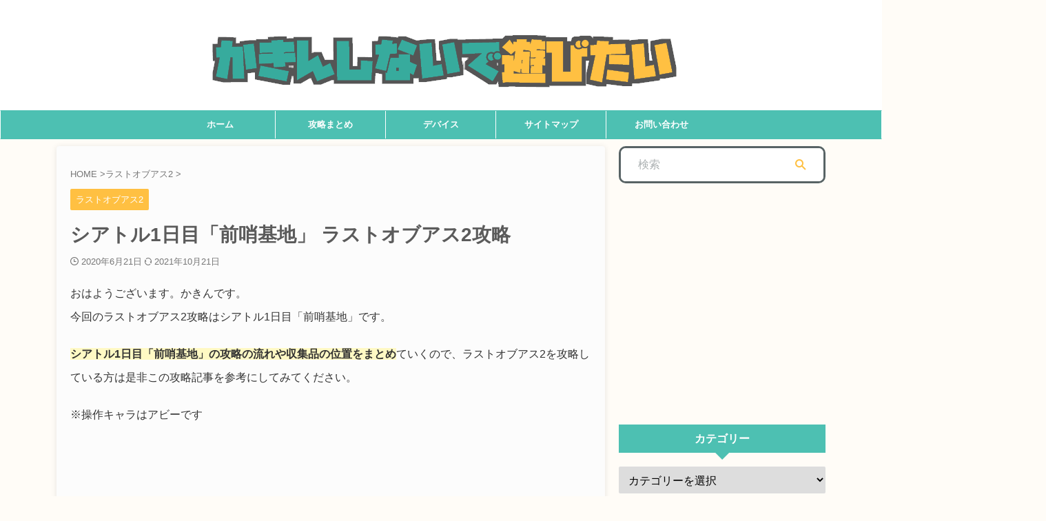

--- FILE ---
content_type: text/html; charset=UTF-8
request_url: https://kakinblog.com/lastofus2-21/
body_size: 29221
content:
<!DOCTYPE html> <!--[if lt IE 7]><html class="ie6" lang="ja"> <![endif]--> <!--[if IE 7]><html class="i7" lang="ja"> <![endif]--> <!--[if IE 8]><html class="ie" lang="ja"> <![endif]--> <!--[if gt IE 8]><!--><html lang="ja" class="s-navi-search-overlay  toc-style-check"> <!--<![endif]--><head prefix="og: http://ogp.me/ns# fb: http://ogp.me/ns/fb# article: http://ogp.me/ns/article#">  <script async src="https://www.googletagmanager.com/gtag/js?id=UA-140693701-1"></script> <script>window.dataLayer = window.dataLayer || [];
	  function gtag(){dataLayer.push(arguments);}
	  gtag('js', new Date());

	  gtag('config', 'UA-140693701-1');</script> <meta charset="UTF-8" ><meta name="viewport" content="width=device-width,initial-scale=1.0,user-scalable=no,viewport-fit=cover"><meta name="format-detection" content="telephone=no" ><meta name="referrer" content="no-referrer-when-downgrade"/><link rel="alternate" type="application/rss+xml" title="かきんしないで遊びたい RSS Feed" href="https://kakinblog.com/feed/" /><link rel="pingback" href="https://kakinblog.com/xmlrpc.php" > <!--[if lt IE 9]> <script src="https://kakinblog.com/wp-content/themes/affinger/js/html5shiv.js"></script> <![endif]--><meta name='robots' content='max-image-preview:large' /><title>シアトル1日目「前哨基地」 ラストオブアス2攻略</title><link rel="alternate" title="oEmbed (JSON)" type="application/json+oembed" href="https://kakinblog.com/wp-json/oembed/1.0/embed?url=https%3A%2F%2Fkakinblog.com%2Flastofus2-21%2F" /><link rel="alternate" title="oEmbed (XML)" type="text/xml+oembed" href="https://kakinblog.com/wp-json/oembed/1.0/embed?url=https%3A%2F%2Fkakinblog.com%2Flastofus2-21%2F&#038;format=xml" /><style id='wp-img-auto-sizes-contain-inline-css' type='text/css'>img:is([sizes=auto i],[sizes^="auto," i]){contain-intrinsic-size:3000px 1500px}
/*# sourceURL=wp-img-auto-sizes-contain-inline-css */</style><style id='wp-emoji-styles-inline-css' type='text/css'>img.wp-smiley, img.emoji {
		display: inline !important;
		border: none !important;
		box-shadow: none !important;
		height: 1em !important;
		width: 1em !important;
		margin: 0 0.07em !important;
		vertical-align: -0.1em !important;
		background: none !important;
		padding: 0 !important;
	}
/*# sourceURL=wp-emoji-styles-inline-css */</style><style id='wp-block-library-inline-css' type='text/css'>:root{--wp-block-synced-color:#7a00df;--wp-block-synced-color--rgb:122,0,223;--wp-bound-block-color:var(--wp-block-synced-color);--wp-editor-canvas-background:#ddd;--wp-admin-theme-color:#007cba;--wp-admin-theme-color--rgb:0,124,186;--wp-admin-theme-color-darker-10:#006ba1;--wp-admin-theme-color-darker-10--rgb:0,107,160.5;--wp-admin-theme-color-darker-20:#005a87;--wp-admin-theme-color-darker-20--rgb:0,90,135;--wp-admin-border-width-focus:2px}@media (min-resolution:192dpi){:root{--wp-admin-border-width-focus:1.5px}}.wp-element-button{cursor:pointer}:root .has-very-light-gray-background-color{background-color:#eee}:root .has-very-dark-gray-background-color{background-color:#313131}:root .has-very-light-gray-color{color:#eee}:root .has-very-dark-gray-color{color:#313131}:root .has-vivid-green-cyan-to-vivid-cyan-blue-gradient-background{background:linear-gradient(135deg,#00d084,#0693e3)}:root .has-purple-crush-gradient-background{background:linear-gradient(135deg,#34e2e4,#4721fb 50%,#ab1dfe)}:root .has-hazy-dawn-gradient-background{background:linear-gradient(135deg,#faaca8,#dad0ec)}:root .has-subdued-olive-gradient-background{background:linear-gradient(135deg,#fafae1,#67a671)}:root .has-atomic-cream-gradient-background{background:linear-gradient(135deg,#fdd79a,#004a59)}:root .has-nightshade-gradient-background{background:linear-gradient(135deg,#330968,#31cdcf)}:root .has-midnight-gradient-background{background:linear-gradient(135deg,#020381,#2874fc)}:root{--wp--preset--font-size--normal:16px;--wp--preset--font-size--huge:42px}.has-regular-font-size{font-size:1em}.has-larger-font-size{font-size:2.625em}.has-normal-font-size{font-size:var(--wp--preset--font-size--normal)}.has-huge-font-size{font-size:var(--wp--preset--font-size--huge)}.has-text-align-center{text-align:center}.has-text-align-left{text-align:left}.has-text-align-right{text-align:right}.has-fit-text{white-space:nowrap!important}#end-resizable-editor-section{display:none}.aligncenter{clear:both}.items-justified-left{justify-content:flex-start}.items-justified-center{justify-content:center}.items-justified-right{justify-content:flex-end}.items-justified-space-between{justify-content:space-between}.screen-reader-text{border:0;clip-path:inset(50%);height:1px;margin:-1px;overflow:hidden;padding:0;position:absolute;width:1px;word-wrap:normal!important}.screen-reader-text:focus{background-color:#ddd;clip-path:none;color:#444;display:block;font-size:1em;height:auto;left:5px;line-height:normal;padding:15px 23px 14px;text-decoration:none;top:5px;width:auto;z-index:100000}html :where(.has-border-color){border-style:solid}html :where([style*=border-top-color]){border-top-style:solid}html :where([style*=border-right-color]){border-right-style:solid}html :where([style*=border-bottom-color]){border-bottom-style:solid}html :where([style*=border-left-color]){border-left-style:solid}html :where([style*=border-width]){border-style:solid}html :where([style*=border-top-width]){border-top-style:solid}html :where([style*=border-right-width]){border-right-style:solid}html :where([style*=border-bottom-width]){border-bottom-style:solid}html :where([style*=border-left-width]){border-left-style:solid}html :where(img[class*=wp-image-]){height:auto;max-width:100%}:where(figure){margin:0 0 1em}html :where(.is-position-sticky){--wp-admin--admin-bar--position-offset:var(--wp-admin--admin-bar--height,0px)}@media screen and (max-width:600px){html :where(.is-position-sticky){--wp-admin--admin-bar--position-offset:0px}}

/*# sourceURL=wp-block-library-inline-css */</style><style id='wp-block-heading-inline-css' type='text/css'>h1:where(.wp-block-heading).has-background,h2:where(.wp-block-heading).has-background,h3:where(.wp-block-heading).has-background,h4:where(.wp-block-heading).has-background,h5:where(.wp-block-heading).has-background,h6:where(.wp-block-heading).has-background{padding:1.25em 2.375em}h1.has-text-align-left[style*=writing-mode]:where([style*=vertical-lr]),h1.has-text-align-right[style*=writing-mode]:where([style*=vertical-rl]),h2.has-text-align-left[style*=writing-mode]:where([style*=vertical-lr]),h2.has-text-align-right[style*=writing-mode]:where([style*=vertical-rl]),h3.has-text-align-left[style*=writing-mode]:where([style*=vertical-lr]),h3.has-text-align-right[style*=writing-mode]:where([style*=vertical-rl]),h4.has-text-align-left[style*=writing-mode]:where([style*=vertical-lr]),h4.has-text-align-right[style*=writing-mode]:where([style*=vertical-rl]),h5.has-text-align-left[style*=writing-mode]:where([style*=vertical-lr]),h5.has-text-align-right[style*=writing-mode]:where([style*=vertical-rl]),h6.has-text-align-left[style*=writing-mode]:where([style*=vertical-lr]),h6.has-text-align-right[style*=writing-mode]:where([style*=vertical-rl]){rotate:180deg}
/*# sourceURL=https://kakinblog.com/wp-includes/blocks/heading/style.min.css */</style><style id='wp-block-paragraph-inline-css' type='text/css'>.is-small-text{font-size:.875em}.is-regular-text{font-size:1em}.is-large-text{font-size:2.25em}.is-larger-text{font-size:3em}.has-drop-cap:not(:focus):first-letter{float:left;font-size:8.4em;font-style:normal;font-weight:100;line-height:.68;margin:.05em .1em 0 0;text-transform:uppercase}body.rtl .has-drop-cap:not(:focus):first-letter{float:none;margin-left:.1em}p.has-drop-cap.has-background{overflow:hidden}:root :where(p.has-background){padding:1.25em 2.375em}:where(p.has-text-color:not(.has-link-color)) a{color:inherit}p.has-text-align-left[style*="writing-mode:vertical-lr"],p.has-text-align-right[style*="writing-mode:vertical-rl"]{rotate:180deg}
/*# sourceURL=https://kakinblog.com/wp-includes/blocks/paragraph/style.min.css */</style><style id='global-styles-inline-css' type='text/css'>:root{--wp--preset--aspect-ratio--square: 1;--wp--preset--aspect-ratio--4-3: 4/3;--wp--preset--aspect-ratio--3-4: 3/4;--wp--preset--aspect-ratio--3-2: 3/2;--wp--preset--aspect-ratio--2-3: 2/3;--wp--preset--aspect-ratio--16-9: 16/9;--wp--preset--aspect-ratio--9-16: 9/16;--wp--preset--color--black: #000000;--wp--preset--color--cyan-bluish-gray: #abb8c3;--wp--preset--color--white: #ffffff;--wp--preset--color--pale-pink: #f78da7;--wp--preset--color--vivid-red: #cf2e2e;--wp--preset--color--luminous-vivid-orange: #ff6900;--wp--preset--color--luminous-vivid-amber: #fcb900;--wp--preset--color--light-green-cyan: #eefaff;--wp--preset--color--vivid-green-cyan: #00d084;--wp--preset--color--pale-cyan-blue: #8ed1fc;--wp--preset--color--vivid-cyan-blue: #0693e3;--wp--preset--color--vivid-purple: #9b51e0;--wp--preset--color--soft-red: #e92f3d;--wp--preset--color--light-grayish-red: #fdf0f2;--wp--preset--color--vivid-yellow: #ffc107;--wp--preset--color--very-pale-yellow: #fffde7;--wp--preset--color--very-light-gray: #fafafa;--wp--preset--color--very-dark-gray: #313131;--wp--preset--color--original-color-a: #43a047;--wp--preset--color--original-color-b: #795548;--wp--preset--color--original-color-c: #ec407a;--wp--preset--color--original-color-d: #fc9d9d;--wp--preset--gradient--vivid-cyan-blue-to-vivid-purple: linear-gradient(135deg,rgb(6,147,227) 0%,rgb(155,81,224) 100%);--wp--preset--gradient--light-green-cyan-to-vivid-green-cyan: linear-gradient(135deg,rgb(122,220,180) 0%,rgb(0,208,130) 100%);--wp--preset--gradient--luminous-vivid-amber-to-luminous-vivid-orange: linear-gradient(135deg,rgb(252,185,0) 0%,rgb(255,105,0) 100%);--wp--preset--gradient--luminous-vivid-orange-to-vivid-red: linear-gradient(135deg,rgb(255,105,0) 0%,rgb(207,46,46) 100%);--wp--preset--gradient--very-light-gray-to-cyan-bluish-gray: linear-gradient(135deg,rgb(238,238,238) 0%,rgb(169,184,195) 100%);--wp--preset--gradient--cool-to-warm-spectrum: linear-gradient(135deg,rgb(74,234,220) 0%,rgb(151,120,209) 20%,rgb(207,42,186) 40%,rgb(238,44,130) 60%,rgb(251,105,98) 80%,rgb(254,248,76) 100%);--wp--preset--gradient--blush-light-purple: linear-gradient(135deg,rgb(255,206,236) 0%,rgb(152,150,240) 100%);--wp--preset--gradient--blush-bordeaux: linear-gradient(135deg,rgb(254,205,165) 0%,rgb(254,45,45) 50%,rgb(107,0,62) 100%);--wp--preset--gradient--luminous-dusk: linear-gradient(135deg,rgb(255,203,112) 0%,rgb(199,81,192) 50%,rgb(65,88,208) 100%);--wp--preset--gradient--pale-ocean: linear-gradient(135deg,rgb(255,245,203) 0%,rgb(182,227,212) 50%,rgb(51,167,181) 100%);--wp--preset--gradient--electric-grass: linear-gradient(135deg,rgb(202,248,128) 0%,rgb(113,206,126) 100%);--wp--preset--gradient--midnight: linear-gradient(135deg,rgb(2,3,129) 0%,rgb(40,116,252) 100%);--wp--preset--font-size--small: .8em;--wp--preset--font-size--medium: 20px;--wp--preset--font-size--large: 1.5em;--wp--preset--font-size--x-large: 42px;--wp--preset--font-size--st-regular: 1em;--wp--preset--font-size--huge: 3em;--wp--preset--spacing--20: 0.44rem;--wp--preset--spacing--30: 0.67rem;--wp--preset--spacing--40: 1rem;--wp--preset--spacing--50: 1.5rem;--wp--preset--spacing--60: 2.25rem;--wp--preset--spacing--70: 3.38rem;--wp--preset--spacing--80: 5.06rem;--wp--preset--spacing--af-spacing-ss: 5px;--wp--preset--spacing--af-spacing-s: 10px;--wp--preset--spacing--af-spacing-m: 20px;--wp--preset--spacing--af-spacing-l: 40px;--wp--preset--spacing--af-spacing-ll: 60px;--wp--preset--spacing--af-spacing-xl: 80px;--wp--preset--spacing--af-spacing-xxl: 100px;--wp--preset--shadow--natural: 6px 6px 9px rgba(0, 0, 0, 0.2);--wp--preset--shadow--deep: 12px 12px 50px rgba(0, 0, 0, 0.4);--wp--preset--shadow--sharp: 6px 6px 0px rgba(0, 0, 0, 0.2);--wp--preset--shadow--outlined: 6px 6px 0px -3px rgb(255, 255, 255), 6px 6px rgb(0, 0, 0);--wp--preset--shadow--crisp: 6px 6px 0px rgb(0, 0, 0);}:where(.is-layout-flex){gap: 0.5em;}:where(.is-layout-grid){gap: 0.5em;}body .is-layout-flex{display: flex;}.is-layout-flex{flex-wrap: wrap;align-items: center;}.is-layout-flex > :is(*, div){margin: 0;}body .is-layout-grid{display: grid;}.is-layout-grid > :is(*, div){margin: 0;}:where(.wp-block-columns.is-layout-flex){gap: 2em;}:where(.wp-block-columns.is-layout-grid){gap: 2em;}:where(.wp-block-post-template.is-layout-flex){gap: 1.25em;}:where(.wp-block-post-template.is-layout-grid){gap: 1.25em;}.has-black-color{color: var(--wp--preset--color--black) !important;}.has-cyan-bluish-gray-color{color: var(--wp--preset--color--cyan-bluish-gray) !important;}.has-white-color{color: var(--wp--preset--color--white) !important;}.has-pale-pink-color{color: var(--wp--preset--color--pale-pink) !important;}.has-vivid-red-color{color: var(--wp--preset--color--vivid-red) !important;}.has-luminous-vivid-orange-color{color: var(--wp--preset--color--luminous-vivid-orange) !important;}.has-luminous-vivid-amber-color{color: var(--wp--preset--color--luminous-vivid-amber) !important;}.has-light-green-cyan-color{color: var(--wp--preset--color--light-green-cyan) !important;}.has-vivid-green-cyan-color{color: var(--wp--preset--color--vivid-green-cyan) !important;}.has-pale-cyan-blue-color{color: var(--wp--preset--color--pale-cyan-blue) !important;}.has-vivid-cyan-blue-color{color: var(--wp--preset--color--vivid-cyan-blue) !important;}.has-vivid-purple-color{color: var(--wp--preset--color--vivid-purple) !important;}.has-black-background-color{background-color: var(--wp--preset--color--black) !important;}.has-cyan-bluish-gray-background-color{background-color: var(--wp--preset--color--cyan-bluish-gray) !important;}.has-white-background-color{background-color: var(--wp--preset--color--white) !important;}.has-pale-pink-background-color{background-color: var(--wp--preset--color--pale-pink) !important;}.has-vivid-red-background-color{background-color: var(--wp--preset--color--vivid-red) !important;}.has-luminous-vivid-orange-background-color{background-color: var(--wp--preset--color--luminous-vivid-orange) !important;}.has-luminous-vivid-amber-background-color{background-color: var(--wp--preset--color--luminous-vivid-amber) !important;}.has-light-green-cyan-background-color{background-color: var(--wp--preset--color--light-green-cyan) !important;}.has-vivid-green-cyan-background-color{background-color: var(--wp--preset--color--vivid-green-cyan) !important;}.has-pale-cyan-blue-background-color{background-color: var(--wp--preset--color--pale-cyan-blue) !important;}.has-vivid-cyan-blue-background-color{background-color: var(--wp--preset--color--vivid-cyan-blue) !important;}.has-vivid-purple-background-color{background-color: var(--wp--preset--color--vivid-purple) !important;}.has-black-border-color{border-color: var(--wp--preset--color--black) !important;}.has-cyan-bluish-gray-border-color{border-color: var(--wp--preset--color--cyan-bluish-gray) !important;}.has-white-border-color{border-color: var(--wp--preset--color--white) !important;}.has-pale-pink-border-color{border-color: var(--wp--preset--color--pale-pink) !important;}.has-vivid-red-border-color{border-color: var(--wp--preset--color--vivid-red) !important;}.has-luminous-vivid-orange-border-color{border-color: var(--wp--preset--color--luminous-vivid-orange) !important;}.has-luminous-vivid-amber-border-color{border-color: var(--wp--preset--color--luminous-vivid-amber) !important;}.has-light-green-cyan-border-color{border-color: var(--wp--preset--color--light-green-cyan) !important;}.has-vivid-green-cyan-border-color{border-color: var(--wp--preset--color--vivid-green-cyan) !important;}.has-pale-cyan-blue-border-color{border-color: var(--wp--preset--color--pale-cyan-blue) !important;}.has-vivid-cyan-blue-border-color{border-color: var(--wp--preset--color--vivid-cyan-blue) !important;}.has-vivid-purple-border-color{border-color: var(--wp--preset--color--vivid-purple) !important;}.has-vivid-cyan-blue-to-vivid-purple-gradient-background{background: var(--wp--preset--gradient--vivid-cyan-blue-to-vivid-purple) !important;}.has-light-green-cyan-to-vivid-green-cyan-gradient-background{background: var(--wp--preset--gradient--light-green-cyan-to-vivid-green-cyan) !important;}.has-luminous-vivid-amber-to-luminous-vivid-orange-gradient-background{background: var(--wp--preset--gradient--luminous-vivid-amber-to-luminous-vivid-orange) !important;}.has-luminous-vivid-orange-to-vivid-red-gradient-background{background: var(--wp--preset--gradient--luminous-vivid-orange-to-vivid-red) !important;}.has-very-light-gray-to-cyan-bluish-gray-gradient-background{background: var(--wp--preset--gradient--very-light-gray-to-cyan-bluish-gray) !important;}.has-cool-to-warm-spectrum-gradient-background{background: var(--wp--preset--gradient--cool-to-warm-spectrum) !important;}.has-blush-light-purple-gradient-background{background: var(--wp--preset--gradient--blush-light-purple) !important;}.has-blush-bordeaux-gradient-background{background: var(--wp--preset--gradient--blush-bordeaux) !important;}.has-luminous-dusk-gradient-background{background: var(--wp--preset--gradient--luminous-dusk) !important;}.has-pale-ocean-gradient-background{background: var(--wp--preset--gradient--pale-ocean) !important;}.has-electric-grass-gradient-background{background: var(--wp--preset--gradient--electric-grass) !important;}.has-midnight-gradient-background{background: var(--wp--preset--gradient--midnight) !important;}.has-small-font-size{font-size: var(--wp--preset--font-size--small) !important;}.has-medium-font-size{font-size: var(--wp--preset--font-size--medium) !important;}.has-large-font-size{font-size: var(--wp--preset--font-size--large) !important;}.has-x-large-font-size{font-size: var(--wp--preset--font-size--x-large) !important;}
/*# sourceURL=global-styles-inline-css */</style><style id='classic-theme-styles-inline-css' type='text/css'>/*! This file is auto-generated */
.wp-block-button__link{color:#fff;background-color:#32373c;border-radius:9999px;box-shadow:none;text-decoration:none;padding:calc(.667em + 2px) calc(1.333em + 2px);font-size:1.125em}.wp-block-file__button{background:#32373c;color:#fff;text-decoration:none}
/*# sourceURL=/wp-includes/css/classic-themes.min.css */</style><link rel='stylesheet' id='contact-form-7-css' href='https://kakinblog.com/wp-content/cache/autoptimize/css/autoptimize_single_64ac31699f5326cb3c76122498b76f66.css?ver=6.1.4' type='text/css' media='all' /><link rel='stylesheet' id='yyi_rinker_stylesheet-css' href='https://kakinblog.com/wp-content/cache/autoptimize/css/autoptimize_single_bd255632a527e215427cf7ab279f7f75.css?v=1.11.1&#038;ver=6.9' type='text/css' media='all' /><link rel='stylesheet' id='normalize-css' href='https://kakinblog.com/wp-content/cache/autoptimize/css/autoptimize_single_faeb8312e8b6a781d4656fb96f0e2fdb.css?ver=1.5.9' type='text/css' media='all' /><link rel='stylesheet' id='st_svg-css' href='https://kakinblog.com/wp-content/cache/autoptimize/css/autoptimize_single_982c222ed9298082f4833a16d3ee6803.css?ver=20210719' type='text/css' media='all' /><link rel='stylesheet' id='style-css' href='https://kakinblog.com/wp-content/cache/autoptimize/css/autoptimize_single_4badf547597091d873ebede4c6820628.css?ver=20210719' type='text/css' media='all' /><link rel='stylesheet' id='child-style-css' href='https://kakinblog.com/wp-content/cache/autoptimize/css/autoptimize_single_c8c5c28a2f49ec36165300ccd89a24f3.css?ver=20210719' type='text/css' media='all' /><link rel='stylesheet' id='af-custom-fields-frontend-css' href='https://kakinblog.com/wp-content/cache/autoptimize/css/autoptimize_single_d0305bc1f09aa0895feb942512f87a79.css?ver=1.0.0' type='text/css' media='all' /><link rel='stylesheet' id='fancybox-css' href='https://kakinblog.com/wp-content/plugins/easy-fancybox/fancybox/1.3.28/jquery.fancybox.min.css?ver=6.9' type='text/css' media='screen' /><style id='fancybox-inline-css' type='text/css'>.fancybox-hidden{display:none}#fancybox-content .fancybox-hidden,#fancybox-tmp .fancybox-hidden{display:revert}
/*# sourceURL=fancybox-inline-css */</style><link rel='stylesheet' id='st-themecss-css' href='https://kakinblog.com/wp-content/themes/affinger/st-themecss-loader.php?ver=6.9' type='text/css' media='all' /> <script type="text/javascript" src="https://kakinblog.com/wp-includes/js/jquery/jquery.min.js?ver=3.7.1" id="jquery-core-js"></script> <script type="text/javascript" src="https://kakinblog.com/wp-includes/js/jquery/jquery-migrate.min.js?ver=3.4.1" id="jquery-migrate-js"></script> <script type="text/javascript" src="https://kakinblog.com/wp-content/cache/autoptimize/js/autoptimize_single_9efd56b72b4340d81698220fddc4813c.js?v=1.11.1" id="yyi_rinker_event_tracking_script-js"></script> <script type="text/javascript" id="st-toc-js-extra">var ST_TOC = [];
ST_TOC = {};
ST_TOC.VARS = {"uri":"https:\/\/kakinblog.com\/wp-admin\/admin-ajax.php","nonce":"f443c7565a","plugin_meta":{"prefix":"st_toc","slug":"st-toc"},"post_id":17520,"trackable":true,"settings":{"position":1,"threshold":3,"show_title":true,"title":"\u76ee\u6b21","expandable":true,"labels":{"show":"\u8868\u793a","hide":"\u975e\u8868\u793a"},"hide_by_default":false,"show_back_button":false,"hierarchical":true,"enable_smooth_scroll":false,"font_size":"","list_style":"check","early_loading":true,"target_levels":[1,2,3],"content_selector":".mainbox .entry-content","accepted_selectors":{"1":[".toc-h1"],"2":[".toc-h2"],"3":[".toc-h3"],"4":[".toc-h4"],"5":[".toc-h5"],"6":[".toc-h6"]},"rejected_selectors":{"1":[".st-cardbox h5",".kanren h5.kanren-t",".kanren h3",".post-card-title",".pop-box h5"],"2":[".st-cardbox h5",".kanren h5.kanren-t",".kanren h3",".post-card-title",".pop-box h5"],"3":[".st-cardbox h5",".kanren h5.kanren-t",".kanren h3",".post-card-title",".pop-box h5"],"4":[".st-cardbox h5",".kanren h5.kanren-t",".kanren h3",".post-card-title",".pop-box h5"],"5":[".st-cardbox h5",".kanren h5.kanren-t",".kanren h3",".post-card-title",".pop-box h5"],"6":[".st-cardbox h5",".kanren h5.kanren-t",".kanren h3",".post-card-title",".pop-box h5"]}},"marker":" ST_TOC ","ignored_selector_before_heading":".st-h-ad","ignored_selector_after_heading":"","wrapper":"","container_id":"st_toc_container","classes":{"close":"st_toc_contracted","hierarchical":"st_toc_hierarchical","flat":"only-toc","title":"st_toc_title","toggle":"st_toc_toggle","list":"st_toc_list","back":"st_toc_back is-top is-rounded"},"fixed_element_selector":""};
//# sourceURL=st-toc-js-extra</script> <script type="text/javascript" src="https://kakinblog.com/wp-content/cache/autoptimize/js/autoptimize_single_6594c44be24e59f053feb7cab62329bd.js?ver=b84b1058cb069e185643" id="st-toc-js"></script> <link rel="https://api.w.org/" href="https://kakinblog.com/wp-json/" /><link rel="alternate" title="JSON" type="application/json" href="https://kakinblog.com/wp-json/wp/v2/posts/17520" /><link rel='shortlink' href='https://kakinblog.com/?p=17520' /><style>.yyi-rinker-images {
    display: flex;
    justify-content: center;
    align-items: center;
    position: relative;

}
div.yyi-rinker-image img.yyi-rinker-main-img.hidden {
    display: none;
}

.yyi-rinker-images-arrow {
    cursor: pointer;
    position: absolute;
    top: 50%;
    display: block;
    margin-top: -11px;
    opacity: 0.6;
    width: 22px;
}

.yyi-rinker-images-arrow-left{
    left: -10px;
}
.yyi-rinker-images-arrow-right{
    right: -10px;
}

.yyi-rinker-images-arrow-left.hidden {
    display: none;
}

.yyi-rinker-images-arrow-right.hidden {
    display: none;
}
div.yyi-rinker-contents.yyi-rinker-design-tate  div.yyi-rinker-box{
    flex-direction: column;
}

div.yyi-rinker-contents.yyi-rinker-design-slim div.yyi-rinker-box .yyi-rinker-links {
    flex-direction: column;
}

div.yyi-rinker-contents.yyi-rinker-design-slim div.yyi-rinker-info {
    width: 100%;
}

div.yyi-rinker-contents.yyi-rinker-design-slim .yyi-rinker-title {
    text-align: center;
}

div.yyi-rinker-contents.yyi-rinker-design-slim .yyi-rinker-links {
    text-align: center;
}
div.yyi-rinker-contents.yyi-rinker-design-slim .yyi-rinker-image {
    margin: auto;
}

div.yyi-rinker-contents.yyi-rinker-design-slim div.yyi-rinker-info ul.yyi-rinker-links li {
	align-self: stretch;
}
div.yyi-rinker-contents.yyi-rinker-design-slim div.yyi-rinker-box div.yyi-rinker-info {
	padding: 0;
}
div.yyi-rinker-contents.yyi-rinker-design-slim div.yyi-rinker-box {
	flex-direction: column;
	padding: 14px 5px 0;
}

.yyi-rinker-design-slim div.yyi-rinker-box div.yyi-rinker-info {
	text-align: center;
}

.yyi-rinker-design-slim div.price-box span.price {
	display: block;
}

div.yyi-rinker-contents.yyi-rinker-design-slim div.yyi-rinker-info div.yyi-rinker-title a{
	font-size:16px;
}

div.yyi-rinker-contents.yyi-rinker-design-slim ul.yyi-rinker-links li.amazonkindlelink:before,  div.yyi-rinker-contents.yyi-rinker-design-slim ul.yyi-rinker-links li.amazonlink:before,  div.yyi-rinker-contents.yyi-rinker-design-slim ul.yyi-rinker-links li.rakutenlink:before, div.yyi-rinker-contents.yyi-rinker-design-slim ul.yyi-rinker-links li.yahoolink:before, div.yyi-rinker-contents.yyi-rinker-design-slim ul.yyi-rinker-links li.mercarilink:before {
	font-size:12px;
}

div.yyi-rinker-contents.yyi-rinker-design-slim ul.yyi-rinker-links li a {
	font-size: 13px;
}
.entry-content ul.yyi-rinker-links li {
	padding: 0;
}

div.yyi-rinker-contents .yyi-rinker-attention.attention_desing_right_ribbon {
    width: 89px;
    height: 91px;
    position: absolute;
    top: -1px;
    right: -1px;
    left: auto;
    overflow: hidden;
}

div.yyi-rinker-contents .yyi-rinker-attention.attention_desing_right_ribbon span {
    display: inline-block;
    width: 146px;
    position: absolute;
    padding: 4px 0;
    left: -13px;
    top: 12px;
    text-align: center;
    font-size: 12px;
    line-height: 24px;
    -webkit-transform: rotate(45deg);
    transform: rotate(45deg);
    box-shadow: 0 1px 3px rgba(0, 0, 0, 0.2);
}

div.yyi-rinker-contents .yyi-rinker-attention.attention_desing_right_ribbon {
    background: none;
}
.yyi-rinker-attention.attention_desing_right_ribbon .yyi-rinker-attention-after,
.yyi-rinker-attention.attention_desing_right_ribbon .yyi-rinker-attention-before{
display:none;
}
div.yyi-rinker-use-right_ribbon div.yyi-rinker-title {
    margin-right: 2rem;
}</style><meta name="robots" content="index, follow" /><meta name="description" content="今回のラストオブアス2攻略はボスの元へ向かうシアトル1日目「前哨基地」の攻略の流れや収集品の位置をまとめています。ラストオブアス2を攻略している方は是非この攻略記事を参考にしてみてください。"><meta name="thumbnail" content="https://kakinblog.com/wp-content/uploads/2020/06/前哨基地.jpg"><meta name="google-site-verification" content="mRG163lXGdDPH0YD4l8NO3Eyi8XwmNouU73MNlZm_O4" />  <script type="text/javascript" async=true>(function() {
  var host = "www.themoneytizer.com";
  var element = document.createElement('script');
  var firstScript = document.getElementsByTagName('script')[0];
  var url = 'https://cmp.inmobi.com'
    .concat('/choice/', '6Fv0cGNfc_bw8', '/', host, '/choice.js?tag_version=V3');
  var uspTries = 0;
  var uspTriesLimit = 3;
  element.async = true;
  element.type = 'text/javascript';
  element.src = url;

  firstScript.parentNode.insertBefore(element, firstScript);

  function makeStub() {
    var TCF_LOCATOR_NAME = '__tcfapiLocator';
    var queue = [];
    var win = window;
    var cmpFrame;

    function addFrame() {
      var doc = win.document;
      var otherCMP = !!(win.frames[TCF_LOCATOR_NAME]);

      if (!otherCMP) {
        if (doc.body) {
          var iframe = doc.createElement('iframe');

          iframe.style.cssText = 'display:none';
          iframe.name = TCF_LOCATOR_NAME;
          doc.body.appendChild(iframe);
        } else {
          setTimeout(addFrame, 5);
        }
      }
      return !otherCMP;
    }

    function tcfAPIHandler() {
      var gdprApplies;
      var args = arguments;

      if (!args.length) {
        return queue;
      } else if (args[0] === 'setGdprApplies') {
        if (
          args.length > 3 &&
          args[2] === 2 &&
          typeof args[3] === 'boolean'
        ) {
          gdprApplies = args[3];
          if (typeof args[2] === 'function') {
            args[2]('set', true);
          }
        }
      } else if (args[0] === 'ping') {
        var retr = {
          gdprApplies: gdprApplies,
          cmpLoaded: false,
          cmpStatus: 'stub'
        };

        if (typeof args[2] === 'function') {
          args[2](retr);
        }
      } else {
        if(args[0] === 'init' && typeof args[3] === 'object') {
          args[3] = Object.assign(args[3], { tag_version: 'V3' });
        }
        queue.push(args);
      }
    }

    function postMessageEventHandler(event) {
      var msgIsString = typeof event.data === 'string';
      var json = {};

      try {
        if (msgIsString) {
          json = JSON.parse(event.data);
        } else {
          json = event.data;
        }
      } catch (ignore) {}

      var payload = json.__tcfapiCall;

      if (payload) {
        window.__tcfapi(
          payload.command,
          payload.version,
          function(retValue, success) {
            var returnMsg = {
              __tcfapiReturn: {
                returnValue: retValue,
                success: success,
                callId: payload.callId
              }
            };
            if (msgIsString) {
              returnMsg = JSON.stringify(returnMsg);
            }
            if (event && event.source && event.source.postMessage) {
              event.source.postMessage(returnMsg, '*');
            }
          },
          payload.parameter
        );
      }
    }

    while (win) {
      try {
        if (win.frames[TCF_LOCATOR_NAME]) {
          cmpFrame = win;
          break;
        }
      } catch (ignore) {}

      if (win === window.top) {
        break;
      }
      win = win.parent;
    }
    if (!cmpFrame) {
      addFrame();
      win.__tcfapi = tcfAPIHandler;
      win.addEventListener('message', postMessageEventHandler, false);
    }
  };

  makeStub();

  var uspStubFunction = function() {
    var arg = arguments;
    if (typeof window.__uspapi !== uspStubFunction) {
      setTimeout(function() {
        if (typeof window.__uspapi !== 'undefined') {
          window.__uspapi.apply(window.__uspapi, arg);
        }
      }, 500);
    }
  };

  var checkIfUspIsReady = function() {
    uspTries++;
    if (window.__uspapi === uspStubFunction && uspTries < uspTriesLimit) {
      console.warn('USP is not accessible');
    } else {
      clearInterval(uspInterval);
    }
  };

  if (typeof window.__uspapi === 'undefined') {
    window.__uspapi = uspStubFunction;
    var uspInterval = setInterval(checkIfUspIsReady, 6000);
  }
})();</script> <link rel="canonical" href="https://kakinblog.com/lastofus2-21/" /><style type="text/css" id="custom-background-css">body.custom-background { background-color: #fffcf7; }</style><link rel="icon" href="https://kakinblog.com/wp-content/uploads/2020/05/cropped-haa111-32x32.jpg" sizes="32x32" /><link rel="icon" href="https://kakinblog.com/wp-content/uploads/2020/05/cropped-haa111-192x192.jpg" sizes="192x192" /><link rel="apple-touch-icon" href="https://kakinblog.com/wp-content/uploads/2020/05/cropped-haa111-180x180.jpg" /><meta name="msapplication-TileImage" content="https://kakinblog.com/wp-content/uploads/2020/05/cropped-haa111-270x270.jpg" /><style type="text/css" id="wp-custom-css">.adsbygoogle {
margin-top: 30px;
margin-bottom: 50px;
}
	
.grecaptcha-badge { visibility: hidden; }

.st-count-reset {
  counter-reset: st-count;
}

.st-count:before {
  font-size: 1.4em;   /* ← 数字の大きさ（好みで調整） */
}</style><meta property="og:type" content="article"><meta property="og:title" content="シアトル1日目「前哨基地」 ラストオブアス2攻略"><meta property="og:url" content="https://kakinblog.com/lastofus2-21/"><meta property="og:description" content="今回のラストオブアス2攻略はシアトル1日目「前哨基地」です。シアトル1日目「前哨基地」の攻略の流れや収集品の位置をまとめています。ラストオブアス2を攻略している方は是非この攻略記事を参考にしてみてくだ"><meta property="og:site_name" content="かきんしないで遊びたい"><meta property="og:image" content="https://kakinblog.com/wp-content/uploads/2020/06/前哨基地.jpg"><meta property="article:published_time" content="2020-06-21T20:29:42+09:00" /><meta property="article:author" content="かきん" /><meta name="twitter:site" content="@kainsinai"><meta name="twitter:card" content="summary"><meta name="twitter:title" content="シアトル1日目「前哨基地」 ラストオブアス2攻略"><meta name="twitter:description" content="今回のラストオブアス2攻略はシアトル1日目「前哨基地」です。シアトル1日目「前哨基地」の攻略の流れや収集品の位置をまとめています。ラストオブアス2を攻略している方は是非この攻略記事を参考にしてみてくだ"><meta name="twitter:image" content="https://kakinblog.com/wp-content/uploads/2020/06/前哨基地.jpg">  <script>(function (window, document, $, undefined) {
		'use strict';

		var SlideBox = (function () {
			/**
			 * @param $element
			 *
			 * @constructor
			 */
			function SlideBox($element) {
				this._$element = $element;
			}

			SlideBox.prototype.$content = function () {
				return this._$element.find('[data-st-slidebox-content]');
			};

			SlideBox.prototype.$toggle = function () {
				return this._$element.find('[data-st-slidebox-toggle]');
			};

			SlideBox.prototype.$icon = function () {
				return this._$element.find('[data-st-slidebox-icon]');
			};

			SlideBox.prototype.$text = function () {
				return this._$element.find('[data-st-slidebox-text]');
			};

			SlideBox.prototype.is_expanded = function () {
				return !!(this._$element.filter('[data-st-slidebox-expanded="true"]').length);
			};

			SlideBox.prototype.expand = function () {
				var self = this;

				this.$content().slideDown()
					.promise()
					.then(function () {
						var $icon = self.$icon();
						var $text = self.$text();

						$icon.removeClass($icon.attr('data-st-slidebox-icon-collapsed'))
							.addClass($icon.attr('data-st-slidebox-icon-expanded'))

						$text.text($text.attr('data-st-slidebox-text-expanded'))

						self._$element.removeClass('is-collapsed')
							.addClass('is-expanded');

						self._$element.attr('data-st-slidebox-expanded', 'true');
					});
			};

			SlideBox.prototype.collapse = function () {
				var self = this;

				this.$content().slideUp()
					.promise()
					.then(function () {
						var $icon = self.$icon();
						var $text = self.$text();

						$icon.removeClass($icon.attr('data-st-slidebox-icon-expanded'))
							.addClass($icon.attr('data-st-slidebox-icon-collapsed'))

						$text.text($text.attr('data-st-slidebox-text-collapsed'))

						self._$element.removeClass('is-expanded')
							.addClass('is-collapsed');

						self._$element.attr('data-st-slidebox-expanded', 'false');
					});
			};

			SlideBox.prototype.toggle = function () {
				if (this.is_expanded()) {
					this.collapse();
				} else {
					this.expand();
				}
			};

			SlideBox.prototype.add_event_listeners = function () {
				var self = this;

				this.$toggle().on('click', function (event) {
					self.toggle();
				});
			};

			SlideBox.prototype.initialize = function () {
				this.add_event_listeners();
			};

			return SlideBox;
		}());

		function on_ready() {
			var slideBoxes = [];

			$('[data-st-slidebox]').each(function () {
				var $element = $(this);
				var slideBox = new SlideBox($element);

				slideBoxes.push(slideBox);

				slideBox.initialize();
			});

			return slideBoxes;
		}

		$(on_ready);
	}(window, window.document, jQuery));</script> <script>(function (window, document, $, undefined) {
		'use strict';

		$(function(){
			/* 第一階層のみの目次にクラスを挿入 */
			$("#toc_container:not(:has(ul ul))").addClass("only-toc");
			/* アコーディオンメニュー内のカテゴリーにクラス追加 */
			$(".st-ac-box ul:has(.cat-item)").each(function(){
				$(this).addClass("st-ac-cat");
			});
		});
	}(window, window.document, jQuery));</script> <script>(function (window, document, $, undefined) {
		'use strict';

		$(function(){
									$('.st-star').parent('.rankh4').css('padding-bottom','5px'); // スターがある場合のランキング見出し調整
		});
	}(window, window.document, jQuery));</script> <script>(function (window, document, $, undefined) {
			'use strict';

			$(function() {
				$('.is-style-st-paragraph-kaiwa').wrapInner('<span class="st-paragraph-kaiwa-text">');
			});
		}(window, window.document, jQuery));</script> <script>/* Gutenbergスタイルを調整 */
	(function (window, document, $, undefined) {
		'use strict';

		$(function() {
			$( '[class^="is-style-st-paragraph-"],[class*=" is-style-st-paragraph-"]' ).wrapInner( '<span class="st-noflex"></span>' );
		});
	}(window, window.document, jQuery));</script> <script>(function (window, document, $, undefined) {
			'use strict';

			var resize_timer;

			/**
			 * `#content` 要素の高さを調整する。
			 */
			function adjust_content_height() {
				var $content = $('#content');

				// `#content` の高さ
				var content_height = $content.outerHeight();

				// 左サイドバーの高さ
				var left_sidebar_height = $('.side-add-widgets.side-add-left').outerHeight();

				// 右サイドバーの高さ
				var right_sidebar_height = $('.side-add-widgets.side-add-right').outerHeight();

				// 高い方のサイドバーの高さ
				var highest_sidebar_height = Math.max(left_sidebar_height, right_sidebar_height);

				// `#content` の高さがサイドバーの高さより低い場合は `#content` の高さを広げる
				if (content_height < highest_sidebar_height) {
					$content.css('height', highest_sidebar_height + 'px');
				}
			}

			// スクロールすると上部に固定させるための設定を関数でまとめる
			function adjust_fixed_sidebars() {
				// サイドバーの下余白
				var sidebar_space_bottom = 10;

				// スクロール位置
				var scroll_top = $(window).scrollTop();

				// `#content`
				var $content = $('#content');

				// `#content` の高さ
				var content_height = $content.outerHeight();

				// `#content` の位置
				var content_offset = $content.offset();

				// 左サイドバー
				var $left_sidebar = $('.side-add-widgets.side-add-left');

				// 左サイドバーの高さ
				var left_sidebar_height = $left_sidebar.outerHeight();

				// 右サイドバー
				var $right_sidebar = $('.side-add-widgets.side-add-right');

				// 右サイドバーの高さ
				var right_sidebar_height = $right_sidebar.outerHeight();

				if (scroll_top > content_offset.top) { // スクロール位置がサイドバーの上部を越えたとき
					if (scroll_top > (content_offset.top + content_height - left_sidebar_height - sidebar_space_bottom)) {
						// サイドバー下部の位置が `#content` の下部を越えたとき
						$left_sidebar.css('top', '');
						$left_sidebar.css('bottom', sidebar_space_bottom + 'px');
					} else {
						$left_sidebar.css('top', (scroll_top - content_offset.top) + 'px');
						$left_sidebar.css('bottom', '');
					}
				} else {
					$left_sidebar.css('top', '');
					$left_sidebar.css('bottom', '');
				}

				if (scroll_top > content_offset.top) { // スクロール位置がサイドバーの上部を越えたとき
					if (scroll_top > (content_offset.top + content_height - right_sidebar_height - sidebar_space_bottom)) {
						// サイドバー下部の位置が `#content` の下部を越えたとき
						$right_sidebar.css('top', '');
						$right_sidebar.css('bottom', sidebar_space_bottom + 'px');
					} else {
						$right_sidebar.css('top', (scroll_top - content_offset.top) + 'px');
						$right_sidebar.css('bottom', '');
					}
				} else {
					$right_sidebar.css('top', '');
					$right_sidebar.css('bottom', '');
				}
			}

			function on_ready() {
				adjust_content_height();
			}

			function on_resize() {
				if (resize_timer) {
					clearTimeout(resize_timer);
				}

				resize_timer = setTimeout(function () {
					adjust_content_height();
					adjust_fixed_sidebars();
				}, 100);
			}

			function on_scroll() {
				adjust_fixed_sidebars();
			}

			$(on_ready);
			$(window).on('orientationchange resize', on_resize);
			$(window).on('scroll', on_scroll);
		}(window, window.document, jQuery));</script> <script async src="https://pagead2.googlesyndication.com/pagead/js/adsbygoogle.js?client=ca-pub-2572754959714482"
     crossorigin="anonymous"></script> <div id="119102-6"><script src="//ads.themoneytizer.com/s/gen.js?type=6"></script><script data-type="lazy" data-src="//ads.themoneytizer.com/s/requestform.js?siteId=119102&formatId=6"></script></div> <script async src="https://securepubads.g.doubleclick.net/tag/js/gpt.js"></script> </head><body class="wp-singular post-template-default single single-post postid-17520 single-format-standard custom-background wp-theme-affinger wp-child-theme-affinger-child st-af single-cat-147 not-front-page" ><div id="st-ami"><div id="wrapper" class=""><div id="wrapper-in"><header id="st-headwide"><div id="header-full"><div id="headbox-bg-fixed"><div id="headbox-bg"><div id="headbox"><nav id="s-navi" class="pcnone" data-st-nav data-st-nav-type="normal"><dl class="acordion is-active" data-st-nav-primary><dt class="trigger"><p class="acordion_button"><span class="op op-menu has-text"><i class="st-fa st-svg-menu"></i></span></p><p class="acordion_button acordion_button_search"><span class="op op-search"><i class="st-fa st-svg-search_s op-search-close"></i></span></p><div id="st-mobile-logo"></div></dt><dd class="acordion_tree"><div class="acordion_tree_content"><div class="menu-menu-container"><ul id="menu-menu" class="menu"><li id="menu-item-28492" class="menu-item menu-item-type-custom menu-item-object-custom menu-item-home menu-item-28492"><a href="https://kakinblog.com"><span class="menu-item-label">ホーム</span></a></li><li id="menu-item-37781" class="menu-item menu-item-type-taxonomy menu-item-object-category menu-item-37781"><a href="https://kakinblog.com/category/%e6%94%bb%e7%95%a5%e3%81%be%e3%81%a8%e3%82%81/"><span class="menu-item-label">攻略まとめ</span></a></li><li id="menu-item-12131" class="menu-item menu-item-type-taxonomy menu-item-object-category menu-item-12131"><a href="https://kakinblog.com/category/%e3%83%87%e3%83%90%e3%82%a4%e3%82%b9/"><span class="menu-item-label">デバイス</span></a></li><li id="menu-item-77067" class="menu-item menu-item-type-post_type menu-item-object-post menu-item-77067"><a href="https://kakinblog.com/sitemapssss/"><span class="menu-item-label">サイトマップ</span></a></li><li id="menu-item-9396" class="menu-item menu-item-type-post_type menu-item-object-page menu-item-9396"><a href="https://kakinblog.com/%e3%81%8a%e5%95%8f%e3%81%84%e5%90%88%e3%82%8f%e3%81%9b/"><span class="menu-item-label">お問い合わせ</span></a></li></ul></div><div class="clear"></div><div class="st-ac-box st-ac-box-bottom"><div id="categories-5" class="st-widgets-box ac-widgets-bottom widget_categories"><p class="st-widgets-title">カテゴリー</p><form action="https://kakinblog.com" method="get"><label class="screen-reader-text" for="cat">カテゴリー</label><select  name='cat' id='cat' class='postform'><option value='-1'>カテゴリーを選択</option><option class="level-0" value="313">20 Minutes Till Dawn</option><option class="level-0" value="516">9 Kings</option><option class="level-0" value="86">A Plague Tale: Innocence</option><option class="level-0" value="363">A Plague Tale: Requiem</option><option class="level-0" value="450">Abiotic Factor</option><option class="level-0" value="159">ACE ARCHER</option><option class="level-0" value="291">Airborne Kingdom</option><option class="level-0" value="420">Alan Wake 2</option><option class="level-0" value="265">Alan Wake Remastered</option><option class="level-0" value="315">American Theft 80s</option><option class="level-0" value="295">ANNO: Mutationem</option><option class="level-0" value="359">Atomic Heart</option><option class="level-0" value="237">BIOMUTANT</option><option class="level-0" value="148">Blair Witch</option><option class="level-0" value="168">BPM: BULLETS PER MINUTE</option><option class="level-0" value="317">Caligula2</option><option class="level-0" value="474">Caravan SandWitch</option><option class="level-0" value="510">Cash Cleaner Simulator</option><option class="level-0" value="259">Chernobylite</option><option class="level-0" value="506">Clair Obscur Expedition 33</option><option class="level-0" value="124">CoD WARZONE</option><option class="level-0" value="193">CODBOCW</option><option class="level-0" value="64">CODEVEIN</option><option class="level-0" value="340">CODMW2</option><option class="level-0" value="98">Coffee Talk</option><option class="level-0" value="370">Coffee Talk Episode 2: Hibiscus &amp; Butterfly</option><option class="level-0" value="67">CONTROL</option><option class="level-0" value="293">Core Keeper</option><option class="level-0" value="470">Crime Scene Cleaner</option><option class="level-0" value="532">Cronos: The New Dawn</option><option class="level-0" value="377">CRYMACHINA(クライマキナ)</option><option class="level-0" value="518">Crystal of Atlan</option><option class="level-0" value="326">Cult of the Lamb</option><option class="level-0" value="390">Dave the Diver</option><option class="level-0" value="100">DAYMARE1998</option><option class="level-0" value="5">Dead by Daylight</option><option class="level-0" value="354">Dead Space</option><option class="level-0" value="307">DEADCRAFT</option><option class="level-0" value="508">Deadzone Rogue</option><option class="level-0" value="311">Diablo Immortal</option><option class="level-0" value="494">Digging A Hole</option><option class="level-0" value="128">DOOM Eternal</option><option class="level-0" value="512">DOOM The Dark Ages</option><option class="level-0" value="247">Dreamscaper</option><option class="level-0" value="286">Dusk Diver2 崑崙靈動</option><option class="level-0" value="281">Dying Light2</option><option class="level-0" value="336">Echocalypse</option><option class="level-0" value="488">ENDER MAGNOLIA</option><option class="level-0" value="422">ENDLESS Dungeon</option><option class="level-0" value="490">Eternal Strands</option><option class="level-0" value="408">Eternights</option><option class="level-0" value="364">EXOPRIMAL</option><option class="level-0" value="145">Fallout Shelter Online</option><option class="level-0" value="436">FF7 REBIRTH</option><option class="level-0" value="133">FF7R</option><option class="level-0" value="352">FORSPOKEN</option><option class="level-0" value="102">GBVS</option><option class="level-0" value="152">Ghost of Tsushima</option><option class="level-0" value="201">Ghostrunner</option><option class="level-0" value="297">Ghostwire: Tokyo</option><option class="level-0" value="412">God of Weapons</option><option class="level-0" value="428">GRANBLUE FANTASY: Relink</option><option class="level-0" value="338">HARVESTELLA</option><option class="level-0" value="528">Herdling</option><option class="level-0" value="440">Highwater</option><option class="level-0" value="446">HIT The World</option><option class="level-0" value="203">HITMAN3</option><option class="level-0" value="197">Immortals Fenyx Rising</option><option class="level-0" value="263">In Sound Mind</option><option class="level-0" value="140">Journey to the Savage Planet</option><option class="level-0" value="504">KARMA The Dark World</option><option class="level-0" value="261">kena</option><option class="level-0" value="388">Killer Frequency</option><option class="level-0" value="273">Lake</option><option class="level-0" value="249">Last Stop</option><option class="level-0" value="478">Life is Strange Double Exposure</option><option class="level-0" value="279">Life is Strange True Colors</option><option class="level-0" value="126">Life is Strange2</option><option class="level-0" value="442">Lightyear Frontier</option><option class="level-0" value="154">Little Witch Nobeta</option><option class="level-0" value="309">LOST EPIC</option><option class="level-0" value="498">Lost Records: Bloom &amp; Rage</option><option class="level-0" value="530">Lost Soul Aside</option><option class="level-0" value="372">Meet Your Maker</option><option class="level-0" value="432">MHW</option><option class="level-0" value="486">MiSide</option><option class="level-0" value="500">Monster Hunter Wilds</option><option class="level-0" value="233">NieR Replicant ver.1.22474487139</option><option class="level-0" value="464">Once Human</option><option class="level-0" value="111">ONE PUNCH MAN</option><option class="level-0" value="92">ORANGEBLOOD</option><option class="level-0" value="544">OverField</option><option class="level-0" value="438">Pacific Drive</option><option class="level-0" value="484">Path of Exile 2</option><option class="level-0" value="414">PAYDAY3</option><option class="level-0" value="404">PS5</option><option class="level-0" value="239">PSO2NGS</option><option class="level-0" value="556">Quarantine Zone</option><option class="level-0" value="396">Remnant2</option><option class="level-0" value="386">Road Defense: Outsiders</option><option class="level-0" value="251">Road96</option><option class="level-0" value="424">RoboCop RogueCity</option><option class="level-0" value="550">ROUTINE</option><option class="level-0" value="448">SAND LAND</option><option class="level-0" value="150">SAOAL</option><option class="level-0" value="418">SAOLR</option><option class="level-0" value="243">ScarletNexus</option><option class="level-0" value="398">Sengoku Dynasty</option><option class="level-0" value="520">Shadowverse: Worlds Beyond</option><option class="level-0" value="284">SIFU</option><option class="level-0" value="476">SILENT HILL 2</option><option class="level-0" value="534">SILENT HILL f</option><option class="level-0" value="271">Solar Ash</option><option class="level-0" value="360">Sons of The Forest</option><option class="level-0" value="452">Soulmask</option><option class="level-0" value="554">Star Rupture</option><option class="level-0" value="6">Stardew Valley</option><option class="level-0" value="407">Starfield</option><option class="level-0" value="223">Steam</option><option class="level-0" value="460">Still Wakes the Deep</option><option class="level-0" value="322">Stray</option><option class="level-0" value="120">Subnautica</option><option class="level-0" value="213">Subnautica:BelowZero</option><option class="level-0" value="459">Sunny Side</option><option class="level-0" value="410">SYNCED</option><option class="level-0" value="492">Tails of Iron 2</option><option class="level-0" value="253">Tales of ARISE</option><option class="level-0" value="163">Tell Me Why</option><option class="level-0" value="430">THE FINALS</option><option class="level-0" value="456">The First Descendant</option><option class="level-0" value="276">THE IDOLM@STER STARLIT SEASON</option><option class="level-0" value="205">The Medium</option><option class="level-0" value="383">The Outlast Trials</option><option class="level-0" value="514">The Precinct</option><option class="level-0" value="209">The Shore</option><option class="level-0" value="301">Trek to Yomi</option><option class="level-0" value="255">Twelve Minutes</option><option class="level-0" value="402">Under The Waves</option><option class="level-0" value="211">Valheim</option><option class="level-0" value="277">Vampire Survivors</option><option class="level-0" value="324">Vampire: The Masquerade - Swansong</option><option class="level-0" value="195">Vampyr</option><option class="level-0" value="96">void tRrLM();</option><option class="level-0" value="319">void* tRrLM2();</option><option class="level-0" value="380">Voidtrain</option><option class="level-0" value="374">Wall World</option><option class="level-0" value="546">Wall World 2</option><option class="level-0" value="170">WATCHDOGS 2</option><option class="level-0" value="187">WATCHDOGS LEGION</option><option class="level-0" value="207">Werewolf: The Apocalypse</option><option class="level-0" value="350">WILD HEARTS</option><option class="level-0" value="107">Zombie Army4</option><option class="level-0" value="400">アヴェウムの騎士団</option><option class="level-0" value="482">インフィニティニキ</option><option class="level-0" value="540">エスケープフロムダッコフ</option><option class="level-0" value="524">エリクスホルム：奪われた夢</option><option class="level-0" value="384">エーテルゲイザー</option><option class="level-0" value="55">ゲーム紹介</option><option class="level-0" value="198">サイバーパンク2077</option><option class="level-0" value="348">サイレンタウンの子供たち</option><option class="level-0" value="346">サムライメイデン</option><option class="level-0" value="334">スターオーシャン6</option><option class="level-0" value="394">スノウブレイク</option><option class="level-0" value="462">ゼンレスゾーンゼロ</option><option class="level-0" value="330">ディズニードリームライトバレー</option><option class="level-0" value="8">デバイス</option><option class="level-0" value="542">デュエットナイトアビス</option><option class="level-0" value="536">トワと神樹の祈り子たち</option><option class="level-0" value="444">ドラゴンズドグマ2</option><option class="level-0" value="344">ニューラルクラウド</option><option class="level-0" value="332">ノーモア★ヒーローズ3</option><option class="level-0" value="131">バイオハザードRE:3</option><option class="level-0" value="366">バイオハザードRE:4</option><option class="level-0" value="236">バイオハザードヴィレッジ</option><option class="level-0" value="434">パルワールド</option><option class="level-0" value="552">ブループロトコル：スターレゾナンス</option><option class="level-0" value="522">ペルソナ5 The Phantom X</option><option class="level-0" value="108">ペルソナ5S</option><option class="level-0" value="426">ペルソナ5T</option><option class="level-0" value="356">ホグワーツレガシー</option><option class="level-0" value="143">マイクラダンジョンズ</option><option class="level-0" value="526">マフィア：オリジン 裏切りの祖国</option><option class="level-0" value="392">マブラヴディメンジョンズ</option><option class="level-0" value="267">モナーク</option><option class="level-0" value="342">モノクロームメビウス</option><option class="level-0" value="502">ユミアのアトリエ</option><option class="level-0" value="147">ラストオブアス2</option><option class="level-0" value="538">リトルナイトメア3</option><option class="level-0" value="122">僕のヒーローアカデミアOJ2</option><option class="level-0" value="130">原神</option><option class="level-0" value="299">夜廻三</option><option class="level-0" value="11">崩壊3rd</option><option class="level-0" value="378">崩壊スターレイル</option><option class="level-0" value="328">幻塔</option><option class="level-0" value="116">感想</option><option class="level-0" value="225">攻略まとめ</option><option class="level-0" value="472">救国のスネジンカ</option><option class="level-0" value="245">新すばらしきこのせかい</option><option class="level-0" value="1">未分類</option><option class="level-0" value="157">梅雨の日</option><option class="level-0" value="258">溶鉄のマルフーシャ</option><option class="level-0" value="466">祇 Path of the Goddess</option><option class="level-0" value="135">聖剣伝説3ToM</option><option class="level-0" value="161">英雄伝説 創の軌跡</option><option class="level-0" value="496">辺境開拓者</option><option class="level-0" value="480">野狗子 Slitterhead</option><option class="level-0" value="468">鈴蘭の剣</option><option class="level-0" value="269">零～濡鴉ノ巫女～</option><option class="level-0" value="548">風燕伝</option><option class="level-0" value="368">鳴潮</option><option class="level-0" value="231">黄昏ニ眠ル街</option><option class="level-0" value="454">黒神話：悟空</option> </select></form><script type="text/javascript">( ( dropdownId ) => {
	const dropdown = document.getElementById( dropdownId );
	function onSelectChange() {
		setTimeout( () => {
			if ( 'escape' === dropdown.dataset.lastkey ) {
				return;
			}
			if ( dropdown.value && parseInt( dropdown.value ) > 0 && dropdown instanceof HTMLSelectElement ) {
				dropdown.parentElement.submit();
			}
		}, 250 );
	}
	function onKeyUp( event ) {
		if ( 'Escape' === event.key ) {
			dropdown.dataset.lastkey = 'escape';
		} else {
			delete dropdown.dataset.lastkey;
		}
	}
	function onClick() {
		delete dropdown.dataset.lastkey;
	}
	dropdown.addEventListener( 'keyup', onKeyUp );
	dropdown.addEventListener( 'click', onClick );
	dropdown.addEventListener( 'change', onSelectChange );
})( "cat" );

//# sourceURL=WP_Widget_Categories%3A%3Awidget</script> </div></div></div></dd><dd class="acordion_search"><div class="acordion_search_content"><div id="search" class="search-custom-d"><form method="get" id="searchform" action="https://kakinblog.com/"> <label class="hidden" for="s"> </label> <input type="text" placeholder="検索" value="" name="s" id="s" /> <input type="submit" value="&#xf002;" class="st-fa" id="searchsubmit" /></form></div></div></dd></dl></nav><div id="header-l"><div id="st-text-logo"><p class="sitename sitename-only"><a href="https://kakinblog.com/"> <img class="sitename-only-img" src="https://kakinblog.com/wp-content/uploads/2022/06/te1.png" width="720" height="120" alt="かきんしないで遊びたい"> </a></p></div></div><div id="header-r" class="smanone"></div></div></div></div><nav class="st-middle-menu"><ul id="menu-ssm" class="menu"><li id="menu-item-29452" class="menu-item menu-item-type-custom menu-item-object-custom menu-item-home menu-item-29452"><a href="https://kakinblog.com">ホーム</a></li><li id="menu-item-37783" class="menu-item menu-item-type-taxonomy menu-item-object-category menu-item-37783"><a href="https://kakinblog.com/category/%e6%94%bb%e7%95%a5%e3%81%be%e3%81%a8%e3%82%81/">攻略まとめ</a></li><li id="menu-item-39669" class="menu-item menu-item-type-taxonomy menu-item-object-category menu-item-39669"><a href="https://kakinblog.com/category/kansou/">感想</a></li><li id="menu-item-39670" class="menu-item menu-item-type-post_type menu-item-object-page menu-item-39670"><a href="https://kakinblog.com/%e3%81%8a%e5%95%8f%e3%81%84%e5%90%88%e3%82%8f%e3%81%9b/">お問い合わせ</a></li></ul></nav><div id="gazou-wide"><div id="st-menubox"><div id="st-menuwide"><div id="st-menuwide-fixed"><nav class="smanone clearfix"><ul id="menu-menu-1" class="menu"><li class="menu-item menu-item-type-custom menu-item-object-custom menu-item-home menu-item-28492"><a href="https://kakinblog.com">ホーム</a></li><li class="menu-item menu-item-type-taxonomy menu-item-object-category menu-item-37781"><a href="https://kakinblog.com/category/%e6%94%bb%e7%95%a5%e3%81%be%e3%81%a8%e3%82%81/">攻略まとめ</a></li><li class="menu-item menu-item-type-taxonomy menu-item-object-category menu-item-12131"><a href="https://kakinblog.com/category/%e3%83%87%e3%83%90%e3%82%a4%e3%82%b9/">デバイス</a></li><li class="menu-item menu-item-type-post_type menu-item-object-post menu-item-77067"><a href="https://kakinblog.com/sitemapssss/">サイトマップ</a></li><li class="menu-item menu-item-type-post_type menu-item-object-page menu-item-9396"><a href="https://kakinblog.com/%e3%81%8a%e5%95%8f%e3%81%84%e5%90%88%e3%82%8f%e3%81%9b/">お問い合わせ</a></li></ul></nav></div></div></div><div id="st-headerbox"><div id="st-header"><div class="st-header-image-color-filter"></div></div></div></div></div></header><div id="content-w"><div id="st-header-post-under-box" class="st-header-post-no-data"
 style=""><div class="st-dark-cover"></div></div> <script async src="https://securepubads.g.doubleclick.net/tag/js/gpt.js"></script> <div id="content" class="clearfix"><div id="contentInner"><main><article><div id="post-17520" class="st-post post-17520 post type-post status-publish format-standard has-post-thumbnail hentry category-147 tag-146"><div
 id="breadcrumb"><ol itemscope itemtype="http://schema.org/BreadcrumbList"><li itemprop="itemListElement" itemscope itemtype="http://schema.org/ListItem"> <a href="https://kakinblog.com" itemprop="item"> <span itemprop="name">HOME</span> </a> &gt;<meta itemprop="position" content="1"/></li><li itemprop="itemListElement" itemscope itemtype="http://schema.org/ListItem"> <a href="https://kakinblog.com/category/%e3%83%a9%e3%82%b9%e3%83%88%e3%82%aa%e3%83%96%e3%82%a2%e3%82%b92/" itemprop="item"> <span
 itemprop="name">ラストオブアス2</span> </a> &gt;<meta itemprop="position" content="2"/></li></ol></div><p class="st-catgroup"> <a href="https://kakinblog.com/category/%e3%83%a9%e3%82%b9%e3%83%88%e3%82%aa%e3%83%96%e3%82%a2%e3%82%b92/" title="View all posts in ラストオブアス2" rel="category tag"><span class="catname st-catid147">ラストオブアス2</span></a></p><h1 class="entry-title">シアトル1日目「前哨基地」 ラストオブアス2攻略</h1><div class="blogbox"><p><span class="kdate"> <i class="st-fa st-svg-clock-o"></i>2020年6月21日 <i class="st-fa st-svg-refresh"></i><time class="updated" datetime="2021-10-21T09:21:32+0900">2021年10月21日</time> </span></p></div><div class="mainbox"><div id="nocopy" ><div class="entry-content"><p>おはようございます。かきんです。<br />今回のラストオブアス2攻略はシアトル1日目「前哨基地」です。</p><p><span class="ymarker">シアトル1日目「前哨基地」の攻略の流れや収集品の位置をまとめ</span>ていくので、ラストオブアス2を攻略している方は是非この攻略記事を参考にしてみてください。</p><p>※操作キャラはアビーです</p><div class="st-h-ad"><script async src="https://pagead2.googlesyndication.com/pagead/js/adsbygoogle.js?client=ca-pub-2572754959714482"
     crossorigin="anonymous"></script>  <ins class="adsbygoogle"
 style="display:block"
 data-ad-client="ca-pub-2572754959714482"
 data-ad-slot="7192516469"
 data-ad-format="auto"
 data-full-width-responsive="true"></ins> <script>(adsbygoogle = window.adsbygoogle || []).push({});</script></div><h2 class="has-text-align-center wp-block-heading">シアトル1日目「前哨基地」</h2><p>※筆者は難易度ノーマルで遊んでいます</p><p><span class="rmarker-s">赤文字</span>は実績取得に必須等重要なアイテムです。</p><p><img fetchpriority="high" decoding="async" class="alignnone size-full wp-image-17523" src="https://kakinblog.com/wp-content/uploads/2020/06/Desktop-Screenshot-2020.06.21-20.08.18.63.jpg" alt="" width="690" height="380" srcset="https://kakinblog.com/wp-content/uploads/2020/06/Desktop-Screenshot-2020.06.21-20.08.18.63.jpg 690w, https://kakinblog.com/wp-content/uploads/2020/06/Desktop-Screenshot-2020.06.21-20.08.18.63-300x165.jpg 300w" sizes="(max-width: 690px) 100vw, 690px" /><br />始まってすぐ右奥で話をしている4人組がいます。<br />⇒4人組の手すり裏に落ちている<span class="rmarker-s">コイン「カリフォルニア州」</span>を入手</p><p>マニーがいる奥の扉から中に入ります。</p><ul><li>入って右にいる銃を持っている女性と会話ができます</li><li>正面のテント右の檻に入っているアリスを調べることができます</li></ul><p><img decoding="async" class="alignnone size-full wp-image-17524" src="https://kakinblog.com/wp-content/uploads/2020/06/Desktop-Screenshot-2020.06.21-20.12.30.41.jpg" alt="" width="690" height="380" srcset="https://kakinblog.com/wp-content/uploads/2020/06/Desktop-Screenshot-2020.06.21-20.12.30.41.jpg 690w, https://kakinblog.com/wp-content/uploads/2020/06/Desktop-Screenshot-2020.06.21-20.12.30.41-300x165.jpg 300w" sizes="(max-width: 690px) 100vw, 690px" /><br />少し進んで左のテント手前で離している集団がいます。<br />⇒奥で箱に座っている女性の隣から<span class="rmarker-s">コイン「ニューメキシコ州」</span>を入手</p><ul><li>隣のテント内で男性と会話ができます</li></ul><p>⇒テント内に<span class="rmarker-s">作業台</span>がある</p><p><img decoding="async" class="alignnone size-full wp-image-17526" src="https://kakinblog.com/wp-content/uploads/2020/06/Desktop-Screenshot-2020.06.21-20.16.28.16.jpg" alt="" width="690" height="380" srcset="https://kakinblog.com/wp-content/uploads/2020/06/Desktop-Screenshot-2020.06.21-20.16.28.16.jpg 690w, https://kakinblog.com/wp-content/uploads/2020/06/Desktop-Screenshot-2020.06.21-20.16.28.16-300x165.jpg 300w" sizes="(max-width: 690px) 100vw, 690px" /></p><ul><li>テントから出て左前にいる女性と会話ができます</li><li>隣のテント奥でゲームをしているホイットニーと会話ができます</li></ul><p>近くの治療所に入ります。</p><ul><li>右の男性と会話ができます</li></ul><p>右奥から先に進むとムービーになります。<br />⇒ノラについて行く</p><p>通路に出て左の扉前にいる男性に話しかけて中に入ります。</p><p><img loading="lazy" decoding="async" class="alignnone size-full wp-image-17527" src="https://kakinblog.com/wp-content/uploads/2020/06/Desktop-Screenshot-2020.06.21-20.23.10.94.jpg" alt="" width="690" height="380" srcset="https://kakinblog.com/wp-content/uploads/2020/06/Desktop-Screenshot-2020.06.21-20.23.10.94.jpg 690w, https://kakinblog.com/wp-content/uploads/2020/06/Desktop-Screenshot-2020.06.21-20.23.10.94-300x165.jpg 300w" sizes="auto, (max-width: 690px) 100vw, 690px" /><br />入ってすぐ左の机にある<span class="rmarker-s">コイン「サウスカロライナ州」</span>を入手します。<br />⇒画像で後ろ方向にある机から<span class="rmarker-s">遺物「」</span>を入手</p><p>※ここではバッグを開けず名前を確認できませんでした 確認次第追記します</p><p>通路を進み、マニーと会話をします。</p><p>通路奥で座っている男性に話しかけてムービーになります。<br />⇒シアトル1日目「前哨基地」クリア</p><p>続きはこちら<br>⇒<a href="https://kakinblog.com/lastofus2-22/">シアトル1日目「水族館」</a></p><p><a href="https://kakinblog.com/lastofus2-kouryaku-matome/">ラストオブアス2 攻略まとめ</a></p><p>以上がラストオブアス2攻略 シアトル1日目「前哨基地」になります。<br>この攻略記事が攻略の手助けになれば幸いです。</p></div></div><div class="adbox"><div class="textwidget custom-html-widget"> <script async src="https://pagead2.googlesyndication.com/pagead/js/adsbygoogle.js?client=ca-pub-2572754959714482"
     crossorigin="anonymous"></script>  <ins class="adsbygoogle"
 style="display:block"
 data-ad-client="ca-pub-2572754959714482"
 data-ad-slot="4885486161"
 data-ad-format="auto"
 data-full-width-responsive="true"></ins> <script>(adsbygoogle = window.adsbygoogle || []).push({});</script> </div><div style="padding-top:10px;"></div></div></div><div class="sns st-sns-singular"><ul class="clearfix"><li class="twitter"> <a rel="nofollow" onclick="window.open('//twitter.com/intent/tweet?url=https%3A%2F%2Fkakinblog.com%2Flastofus2-21%2F&text=%E3%82%B7%E3%82%A2%E3%83%88%E3%83%AB1%E6%97%A5%E7%9B%AE%E3%80%8C%E5%89%8D%E5%93%A8%E5%9F%BA%E5%9C%B0%E3%80%8D%20%E3%83%A9%E3%82%B9%E3%83%88%E3%82%AA%E3%83%96%E3%82%A2%E3%82%B92%E6%94%BB%E7%95%A5&via=kainsinai&tw_p=tweetbutton', '', 'width=500,height=450'); return false;" title="twitter"><i class="st-fa st-svg-twitter"></i><span class="snstext" >Post</span></a></li><li class="facebook"> <a href="//www.facebook.com/sharer.php?src=bm&u=https%3A%2F%2Fkakinblog.com%2Flastofus2-21%2F&t=%E3%82%B7%E3%82%A2%E3%83%88%E3%83%AB1%E6%97%A5%E7%9B%AE%E3%80%8C%E5%89%8D%E5%93%A8%E5%9F%BA%E5%9C%B0%E3%80%8D%20%E3%83%A9%E3%82%B9%E3%83%88%E3%82%AA%E3%83%96%E3%82%A2%E3%82%B92%E6%94%BB%E7%95%A5" target="_blank" rel="nofollow noopener" title="facebook"><i class="st-fa st-svg-facebook"></i><span class="snstext" >Share</span> </a></li><li class="hatebu"> <a href="//b.hatena.ne.jp/entry/https://kakinblog.com/lastofus2-21/" class="hatena-bookmark-button" data-hatena-bookmark-layout="simple" title="シアトル1日目「前哨基地」 ラストオブアス2攻略" rel="nofollow"><i class="st-fa st-svg-hateb"></i><span class="snstext" >Hatena</span> </a><script type="text/javascript" src="//b.st-hatena.com/js/bookmark_button.js" charset="utf-8" async="async"></script> </li><li class="line"> <a href="//line.me/R/msg/text/?%E3%82%B7%E3%82%A2%E3%83%88%E3%83%AB1%E6%97%A5%E7%9B%AE%E3%80%8C%E5%89%8D%E5%93%A8%E5%9F%BA%E5%9C%B0%E3%80%8D%20%E3%83%A9%E3%82%B9%E3%83%88%E3%82%AA%E3%83%96%E3%82%A2%E3%82%B92%E6%94%BB%E7%95%A5%0Ahttps%3A%2F%2Fkakinblog.com%2Flastofus2-21%2F" target="_blank" rel="nofollow noopener" title="line"><i class="st-fa st-svg-line" aria-hidden="true"></i><span class="snstext" >LINE</span></a></li><li class="share-copy"> <a href="#" rel="nofollow" data-st-copy-text="シアトル1日目「前哨基地」 ラストオブアス2攻略 / https://kakinblog.com/lastofus2-21/" title="urlcopy"><i class="st-fa st-svg-clipboard"></i><span class="snstext" >URLコピー</span></a></li></ul></div><p class="tagst"> <i class="st-fa st-svg-folder-open-o" aria-hidden="true"></i>-<a href="https://kakinblog.com/category/%e3%83%a9%e3%82%b9%e3%83%88%e3%82%aa%e3%83%96%e3%82%a2%e3%82%b92/" rel="category tag">ラストオブアス2</a><br/> <i class="st-fa st-svg-tags"></i>-<a href="https://kakinblog.com/tag/%e3%83%a9%e3%82%b9%e3%82%a2%e3%82%b92%e6%94%bb%e7%95%a5/" rel="tag">ラスアス2攻略</a></p><aside><p class="author" style="display:none;"><a href="https://kakinblog.com/author/kakinsinai/" title="かきん" class="vcard author"><span class="fn">author</span></a></p><h4 class="point"><span class="point-in">関連記事</span></h4><div class="kanren" data-st-load-more-content
 data-st-load-more-id="0ce22c7d-1a7a-46e6-9b86-f57f08cba73c"><dl class="clearfix"><dt> <a href="https://kakinblog.com/lastofus2-36/"> <img width="500" height="500" src="https://kakinblog.com/wp-content/uploads/2020/06/農場.jpg" class="attachment-full size-full wp-post-image" alt="" decoding="async" loading="lazy" srcset="https://kakinblog.com/wp-content/uploads/2020/06/農場.jpg 500w, https://kakinblog.com/wp-content/uploads/2020/06/農場-300x300.jpg 300w, https://kakinblog.com/wp-content/uploads/2020/06/農場-150x150.jpg 150w, https://kakinblog.com/wp-content/uploads/2020/06/農場-100x100.jpg 100w" sizes="auto, (max-width: 500px) 100vw, 500px" /> </a></dt><dd><p class="st-catgroup itiran-category"> <a href="https://kakinblog.com/category/%e3%83%a9%e3%82%b9%e3%83%88%e3%82%aa%e3%83%96%e3%82%a2%e3%82%b92/" title="View all posts in ラストオブアス2" rel="category tag"><span class="catname st-catid147">ラストオブアス2</span></a></p><h5 class="kanren-t"> <a href="https://kakinblog.com/lastofus2-36/">農場「農場」 ラストオブアス2攻略</a></h5><div class="st-excerpt smanone"><p>今回のラストオブアス2攻略は農場「農場」です。農場「農場」の攻略の流れや収集品の位置をまとめています。ラストオブアス2を攻略している方は是非この攻略記事を参考にしてみてください。</p></div></dd></dl><dl class="clearfix"><dt> <a href="https://kakinblog.com/lastofus2-30/"> <img width="500" height="500" src="https://kakinblog.com/wp-content/uploads/2020/06/グラウンドゼロ.jpg" class="attachment-full size-full wp-post-image" alt="" decoding="async" loading="lazy" srcset="https://kakinblog.com/wp-content/uploads/2020/06/グラウンドゼロ.jpg 500w, https://kakinblog.com/wp-content/uploads/2020/06/グラウンドゼロ-300x300.jpg 300w, https://kakinblog.com/wp-content/uploads/2020/06/グラウンドゼロ-150x150.jpg 150w, https://kakinblog.com/wp-content/uploads/2020/06/グラウンドゼロ-100x100.jpg 100w" sizes="auto, (max-width: 500px) 100vw, 500px" /> </a></dt><dd><p class="st-catgroup itiran-category"> <a href="https://kakinblog.com/category/%e3%83%a9%e3%82%b9%e3%83%88%e3%82%aa%e3%83%96%e3%82%a2%e3%82%b92/" title="View all posts in ラストオブアス2" rel="category tag"><span class="catname st-catid147">ラストオブアス2</span></a></p><h5 class="kanren-t"> <a href="https://kakinblog.com/lastofus2-30/">シアトル2日目「グラウンドゼロ」 ラストオブアス2攻略</a></h5><div class="st-excerpt smanone"><p>今回のラストオブアス2攻略はシアトル2日目「グラウンドゼロ」です。シアトル2日目「グラウンドゼロ」の攻略の流れや収集品の位置をまとめています。ラストオブアス2を攻略している方は是非この攻略記事を参考にしてみてください。</p></div></dd></dl><dl class="clearfix"><dt> <a href="https://kakinblog.com/lastofus2-1/"> <img width="300" height="300" src="https://kakinblog.com/wp-content/uploads/2020/06/サムネ.jpg" class="attachment-full size-full wp-post-image" alt="" decoding="async" loading="lazy" srcset="https://kakinblog.com/wp-content/uploads/2020/06/サムネ.jpg 300w, https://kakinblog.com/wp-content/uploads/2020/06/サムネ-150x150.jpg 150w, https://kakinblog.com/wp-content/uploads/2020/06/サムネ-100x100.jpg 100w" sizes="auto, (max-width: 300px) 100vw, 300px" /> </a></dt><dd><p class="st-catgroup itiran-category"> <a href="https://kakinblog.com/category/%e3%83%a9%e3%82%b9%e3%83%88%e3%82%aa%e3%83%96%e3%82%a2%e3%82%b92/" title="View all posts in ラストオブアス2" rel="category tag"><span class="catname st-catid147">ラストオブアス2</span></a></p><h5 class="kanren-t"> <a href="https://kakinblog.com/lastofus2-1/">ジャクソン「プロローグ」～「監視所」 ラストオブアス2攻略</a></h5><div class="st-excerpt smanone"><p>今回のラストオブアス2攻略はジャクソン「プロローグ」～「監視所」です。ジャクソン「プロローグ」～「監視所」の攻略の流れや収集品の位置をまとめています。ラストオブアス2を攻略している方は是非この攻略記事を参考にしてみてください。</p></div></dd></dl><div class="st-infeed-adunit"><div class="textwidget custom-html-widget"> <script async src="https://pagead2.googlesyndication.com/pagead/js/adsbygoogle.js?client=ca-pub-2572754959714482"
     crossorigin="anonymous"></script> <ins class="adsbygoogle"
 style="display:block"
 data-ad-format="fluid"
 data-ad-layout-key="-hb-d+4b-f3+fy"
 data-ad-client="ca-pub-2572754959714482"
 data-ad-slot="9261122393"></ins> <script>(adsbygoogle = window.adsbygoogle || []).push({});</script> </div></div><dl class="clearfix"><dt> <a href="https://kakinblog.com/lastofus2-14/"> <img width="500" height="500" src="https://kakinblog.com/wp-content/uploads/2020/06/病院.jpg" class="attachment-full size-full wp-post-image" alt="" decoding="async" loading="lazy" srcset="https://kakinblog.com/wp-content/uploads/2020/06/病院.jpg 500w, https://kakinblog.com/wp-content/uploads/2020/06/病院-300x300.jpg 300w, https://kakinblog.com/wp-content/uploads/2020/06/病院-150x150.jpg 150w, https://kakinblog.com/wp-content/uploads/2020/06/病院-100x100.jpg 100w" sizes="auto, (max-width: 500px) 100vw, 500px" /> </a></dt><dd><p class="st-catgroup itiran-category"> <a href="https://kakinblog.com/category/%e3%83%a9%e3%82%b9%e3%83%88%e3%82%aa%e3%83%96%e3%82%a2%e3%82%b92/" title="View all posts in ラストオブアス2" rel="category tag"><span class="catname st-catid147">ラストオブアス2</span></a></p><h5 class="kanren-t"> <a href="https://kakinblog.com/lastofus2-14/">シアトル2日目「セントメリーズ病院」 ラストオブアス2攻略</a></h5><div class="st-excerpt smanone"><p>今回のラストオブアス2攻略はシアトル2日目「セントメリーズ病院」です。シアトル2日目「セントメリーズ病院」の攻略の流れや収集品の位置をまとめています。ラストオブアス2を攻略している方は是非この攻略記事を参考にしてみてください。</p></div></dd></dl><dl class="clearfix"><dt> <a href="https://kakinblog.com/lastofus2-6/"> <img width="500" height="500" src="https://kakinblog.com/wp-content/uploads/2020/06/ｚｚｚｚｚｚｚｚｚｚｚｚｚｚｚ.jpg" class="attachment-full size-full wp-post-image" alt="" decoding="async" loading="lazy" srcset="https://kakinblog.com/wp-content/uploads/2020/06/ｚｚｚｚｚｚｚｚｚｚｚｚｚｚｚ.jpg 500w, https://kakinblog.com/wp-content/uploads/2020/06/ｚｚｚｚｚｚｚｚｚｚｚｚｚｚｚ-300x300.jpg 300w, https://kakinblog.com/wp-content/uploads/2020/06/ｚｚｚｚｚｚｚｚｚｚｚｚｚｚｚ-150x150.jpg 150w, https://kakinblog.com/wp-content/uploads/2020/06/ｚｚｚｚｚｚｚｚｚｚｚｚｚｚｚ-100x100.jpg 100w" sizes="auto, (max-width: 500px) 100vw, 500px" /> </a></dt><dd><p class="st-catgroup itiran-category"> <a href="https://kakinblog.com/category/%e3%83%a9%e3%82%b9%e3%83%88%e3%82%aa%e3%83%96%e3%82%a2%e3%82%b92/" title="View all posts in ラストオブアス2" rel="category tag"><span class="catname st-catid147">ラストオブアス2</span></a></p><h5 class="kanren-t"> <a href="https://kakinblog.com/lastofus2-6/">シアトル1日目「キャピトルヒル」 ラストオブアス2攻略</a></h5><div class="st-excerpt smanone"><p>今回のラストオブアス2攻略はシアトル1日目「キャピトルヒル」です。シアトル1日目「キャピトルヒル」の攻略の流れや収集品の位置をまとめています。ラストオブアス2を攻略している方は是非この攻略記事を参考にしてみてください。</p></div></dd></dl></div><hr class="hrcss"><div id="comments"><div id="respond" class="comment-respond"><p id="reply-title" class="comment-reply-title">コメント <small><a rel="nofollow" id="cancel-comment-reply-link" href="/lastofus2-21/#respond" style="display:none;">コメントをキャンセル</a></small></p><form action="https://kakinblog.com/wp-comments-post.php" method="post" id="commentform" class="comment-form"><p class="comment-notes"><span id="email-notes">メールアドレスが公開されることはありません。</span> <span class="required-field-message"><span class="required">※</span> が付いている欄は必須項目です</span></p><p class="comment-form-comment"> <label for="comment">コメント</label><textarea id="comment" name="comment" cols="45" rows="4" required></textarea></p><p class="comment-form-author"><label for="author">名前</label> <input id="author" name="author" type="text" value="" size="30" maxlength="245" autocomplete="name" /></p><p class="comment-form-email"><label for="email">メール</label> <input id="email" name="email" type="text" value="" size="30" maxlength="100" aria-describedby="email-notes" autocomplete="email" /></p><p class="comment-form-url"><label for="url">サイト</label> <input id="url" name="url" type="text" value="" size="30" maxlength="200" autocomplete="url" /></p><p class="comment-form-cookies-consent"><input id="wp-comment-cookies-consent" name="wp-comment-cookies-consent" type="checkbox" value="yes" /> <label for="wp-comment-cookies-consent">次回のコメントで使用するためブラウザーに自分の名前、メールアドレス、サイトを保存する。</label></p><p class="form-submit"><input name="submit" type="submit" id="submit" class="submit" value="送信" /> <input type='hidden' name='comment_post_ID' value='17520' id='comment_post_ID' /> <input type='hidden' name='comment_parent' id='comment_parent' value='0' /></p></form></div></div><div class="p-navi clearfix"> <a class="st-prev-link" href="https://kakinblog.com/lastofus2-20/"><p class="st-prev"> <i class="st-svg st-svg-angle-right"></i> <img width="60" height="60" src="https://kakinblog.com/wp-content/uploads/2020/06/敵中突破-100x100.jpg" class="attachment-60x60 size-60x60 wp-post-image" alt="" decoding="async" loading="lazy" srcset="https://kakinblog.com/wp-content/uploads/2020/06/敵中突破-100x100.jpg 100w, https://kakinblog.com/wp-content/uploads/2020/06/敵中突破-300x300.jpg 300w, https://kakinblog.com/wp-content/uploads/2020/06/敵中突破-150x150.jpg 150w, https://kakinblog.com/wp-content/uploads/2020/06/敵中突破.jpg 500w" sizes="auto, (max-width: 60px) 100vw, 60px" /> <span class="st-prev-title">シアトル1日目「敵中突破」 ラストオブアス2攻略</span></p> </a> <a class="st-next-link" href="https://kakinblog.com/lastofus2-22/"><p class="st-next"> <span class="st-prev-title">シアトル1日目「水族館」 ラストオブアス2攻略</span> <img width="60" height="60" src="https://kakinblog.com/wp-content/uploads/2020/06/水族館-100x100.jpg" class="attachment-60x60 size-60x60 wp-post-image" alt="" decoding="async" loading="lazy" srcset="https://kakinblog.com/wp-content/uploads/2020/06/水族館-100x100.jpg 100w, https://kakinblog.com/wp-content/uploads/2020/06/水族館-300x300.jpg 300w, https://kakinblog.com/wp-content/uploads/2020/06/水族館-150x150.jpg 150w, https://kakinblog.com/wp-content/uploads/2020/06/水族館.jpg 500w" sizes="auto, (max-width: 60px) 100vw, 60px" /> <i class="st-svg st-svg-angle-right"></i></p> </a></div></aside></div></article></main></div><div id="side"><aside><div class="side-topad"><div id="search-4" class="side-widgets widget_search"><div id="search" class="search-custom-d"><form method="get" id="searchform" action="https://kakinblog.com/"> <label class="hidden" for="s"> </label> <input type="text" placeholder="検索" value="" name="s" id="s" /> <input type="submit" value="&#xf002;" class="st-fa" id="searchsubmit" /></form></div></div></div><div id="mybox"><div id="st_custom_html_widget-29" class="widget_text side-widgets widget_st_custom_html_widget"><div class="textwidget custom-html-widget"> <script async src="https://pagead2.googlesyndication.com/pagead/js/adsbygoogle.js?client=ca-pub-2572754959714482"
     crossorigin="anonymous"></script>  <ins class="adsbygoogle"
 style="display:inline-block;width:300px;height:250px"
 data-ad-client="ca-pub-2572754959714482"
 data-ad-slot="7180355163"></ins> <script>(adsbygoogle = window.adsbygoogle || []).push({});</script> </div></div><div id="categories-7" class="side-widgets widget_categories"><p class="st-widgets-title"><span>カテゴリー</span></p><form action="https://kakinblog.com" method="get"><label class="screen-reader-text" for="categories-dropdown-7">カテゴリー</label><select  name='cat' id='categories-dropdown-7' class='postform'><option value='-1'>カテゴリーを選択</option><option class="level-0" value="313">20 Minutes Till Dawn&nbsp;&nbsp;(1)</option><option class="level-0" value="516">9 Kings&nbsp;&nbsp;(3)</option><option class="level-0" value="86">A Plague Tale: Innocence&nbsp;&nbsp;(21)</option><option class="level-0" value="363">A Plague Tale: Requiem&nbsp;&nbsp;(20)</option><option class="level-0" value="450">Abiotic Factor&nbsp;&nbsp;(2)</option><option class="level-0" value="159">ACE ARCHER&nbsp;&nbsp;(4)</option><option class="level-0" value="291">Airborne Kingdom&nbsp;&nbsp;(1)</option><option class="level-0" value="420">Alan Wake 2&nbsp;&nbsp;(23)</option><option class="level-0" value="265">Alan Wake Remastered&nbsp;&nbsp;(9)</option><option class="level-0" value="315">American Theft 80s&nbsp;&nbsp;(8)</option><option class="level-0" value="295">ANNO: Mutationem&nbsp;&nbsp;(13)</option><option class="level-0" value="359">Atomic Heart&nbsp;&nbsp;(24)</option><option class="level-0" value="237">BIOMUTANT&nbsp;&nbsp;(30)</option><option class="level-0" value="148">Blair Witch&nbsp;&nbsp;(19)</option><option class="level-0" value="168">BPM: BULLETS PER MINUTE&nbsp;&nbsp;(3)</option><option class="level-0" value="317">Caligula2&nbsp;&nbsp;(22)</option><option class="level-0" value="474">Caravan SandWitch&nbsp;&nbsp;(4)</option><option class="level-0" value="510">Cash Cleaner Simulator&nbsp;&nbsp;(6)</option><option class="level-0" value="259">Chernobylite&nbsp;&nbsp;(1)</option><option class="level-0" value="506">Clair Obscur Expedition 33&nbsp;&nbsp;(15)</option><option class="level-0" value="124">CoD WARZONE&nbsp;&nbsp;(4)</option><option class="level-0" value="193">CODBOCW&nbsp;&nbsp;(3)</option><option class="level-0" value="64">CODEVEIN&nbsp;&nbsp;(1)</option><option class="level-0" value="340">CODMW2&nbsp;&nbsp;(1)</option><option class="level-0" value="98">Coffee Talk&nbsp;&nbsp;(8)</option><option class="level-0" value="370">Coffee Talk Episode 2: Hibiscus &amp; Butterfly&nbsp;&nbsp;(5)</option><option class="level-0" value="67">CONTROL&nbsp;&nbsp;(47)</option><option class="level-0" value="293">Core Keeper&nbsp;&nbsp;(4)</option><option class="level-0" value="470">Crime Scene Cleaner&nbsp;&nbsp;(12)</option><option class="level-0" value="532">Cronos: The New Dawn&nbsp;&nbsp;(16)</option><option class="level-0" value="377">CRYMACHINA(クライマキナ)&nbsp;&nbsp;(17)</option><option class="level-0" value="518">Crystal of Atlan&nbsp;&nbsp;(26)</option><option class="level-0" value="326">Cult of the Lamb&nbsp;&nbsp;(17)</option><option class="level-0" value="390">Dave the Diver&nbsp;&nbsp;(19)</option><option class="level-0" value="100">DAYMARE1998&nbsp;&nbsp;(9)</option><option class="level-0" value="5">Dead by Daylight&nbsp;&nbsp;(6)</option><option class="level-0" value="354">Dead Space&nbsp;&nbsp;(19)</option><option class="level-0" value="307">DEADCRAFT&nbsp;&nbsp;(9)</option><option class="level-0" value="508">Deadzone Rogue&nbsp;&nbsp;(2)</option><option class="level-0" value="311">Diablo Immortal&nbsp;&nbsp;(5)</option><option class="level-0" value="494">Digging A Hole&nbsp;&nbsp;(1)</option><option class="level-0" value="128">DOOM Eternal&nbsp;&nbsp;(20)</option><option class="level-0" value="512">DOOM The Dark Ages&nbsp;&nbsp;(1)</option><option class="level-0" value="247">Dreamscaper&nbsp;&nbsp;(1)</option><option class="level-0" value="286">Dusk Diver2 崑崙靈動&nbsp;&nbsp;(18)</option><option class="level-0" value="281">Dying Light2&nbsp;&nbsp;(26)</option><option class="level-0" value="336">Echocalypse&nbsp;&nbsp;(1)</option><option class="level-0" value="488">ENDER MAGNOLIA&nbsp;&nbsp;(20)</option><option class="level-0" value="422">ENDLESS Dungeon&nbsp;&nbsp;(3)</option><option class="level-0" value="490">Eternal Strands&nbsp;&nbsp;(1)</option><option class="level-0" value="408">Eternights&nbsp;&nbsp;(4)</option><option class="level-0" value="364">EXOPRIMAL&nbsp;&nbsp;(4)</option><option class="level-0" value="145">Fallout Shelter Online&nbsp;&nbsp;(14)</option><option class="level-0" value="436">FF7 REBIRTH&nbsp;&nbsp;(4)</option><option class="level-0" value="133">FF7R&nbsp;&nbsp;(47)</option><option class="level-0" value="352">FORSPOKEN&nbsp;&nbsp;(11)</option><option class="level-0" value="102">GBVS&nbsp;&nbsp;(18)</option><option class="level-0" value="152">Ghost of Tsushima&nbsp;&nbsp;(51)</option><option class="level-0" value="201">Ghostrunner&nbsp;&nbsp;(2)</option><option class="level-0" value="297">Ghostwire: Tokyo&nbsp;&nbsp;(26)</option><option class="level-0" value="412">God of Weapons&nbsp;&nbsp;(2)</option><option class="level-0" value="428">GRANBLUE FANTASY: Relink&nbsp;&nbsp;(9)</option><option class="level-0" value="338">HARVESTELLA&nbsp;&nbsp;(23)</option><option class="level-0" value="528">Herdling&nbsp;&nbsp;(8)</option><option class="level-0" value="440">Highwater&nbsp;&nbsp;(1)</option><option class="level-0" value="446">HIT The World&nbsp;&nbsp;(1)</option><option class="level-0" value="203">HITMAN3&nbsp;&nbsp;(19)</option><option class="level-0" value="197">Immortals Fenyx Rising&nbsp;&nbsp;(32)</option><option class="level-0" value="263">In Sound Mind&nbsp;&nbsp;(4)</option><option class="level-0" value="140">Journey to the Savage Planet&nbsp;&nbsp;(13)</option><option class="level-0" value="504">KARMA The Dark World&nbsp;&nbsp;(6)</option><option class="level-0" value="261">kena&nbsp;&nbsp;(3)</option><option class="level-0" value="388">Killer Frequency&nbsp;&nbsp;(16)</option><option class="level-0" value="273">Lake&nbsp;&nbsp;(1)</option><option class="level-0" value="249">Last Stop&nbsp;&nbsp;(2)</option><option class="level-0" value="478">Life is Strange Double Exposure&nbsp;&nbsp;(11)</option><option class="level-0" value="279">Life is Strange True Colors&nbsp;&nbsp;(7)</option><option class="level-0" value="126">Life is Strange2&nbsp;&nbsp;(21)</option><option class="level-0" value="442">Lightyear Frontier&nbsp;&nbsp;(2)</option><option class="level-0" value="154">Little Witch Nobeta&nbsp;&nbsp;(4)</option><option class="level-0" value="309">LOST EPIC&nbsp;&nbsp;(12)</option><option class="level-0" value="498">Lost Records: Bloom &amp; Rage&nbsp;&nbsp;(3)</option><option class="level-0" value="530">Lost Soul Aside&nbsp;&nbsp;(3)</option><option class="level-0" value="372">Meet Your Maker&nbsp;&nbsp;(2)</option><option class="level-0" value="432">MHW&nbsp;&nbsp;(4)</option><option class="level-0" value="486">MiSide&nbsp;&nbsp;(25)</option><option class="level-0" value="500">Monster Hunter Wilds&nbsp;&nbsp;(14)</option><option class="level-0" value="233">NieR Replicant ver.1.22474487139&nbsp;&nbsp;(16)</option><option class="level-0" value="464">Once Human&nbsp;&nbsp;(50)</option><option class="level-0" value="111">ONE PUNCH MAN&nbsp;&nbsp;(1)</option><option class="level-0" value="92">ORANGEBLOOD&nbsp;&nbsp;(8)</option><option class="level-0" value="544">OverField&nbsp;&nbsp;(2)</option><option class="level-0" value="438">Pacific Drive&nbsp;&nbsp;(5)</option><option class="level-0" value="484">Path of Exile 2&nbsp;&nbsp;(1)</option><option class="level-0" value="414">PAYDAY3&nbsp;&nbsp;(2)</option><option class="level-0" value="404">PS5&nbsp;&nbsp;(3)</option><option class="level-0" value="239">PSO2NGS&nbsp;&nbsp;(18)</option><option class="level-0" value="556">Quarantine Zone&nbsp;&nbsp;(5)</option><option class="level-0" value="396">Remnant2&nbsp;&nbsp;(13)</option><option class="level-0" value="386">Road Defense: Outsiders&nbsp;&nbsp;(1)</option><option class="level-0" value="251">Road96&nbsp;&nbsp;(3)</option><option class="level-0" value="424">RoboCop RogueCity&nbsp;&nbsp;(5)</option><option class="level-0" value="550">ROUTINE&nbsp;&nbsp;(8)</option><option class="level-0" value="448">SAND LAND&nbsp;&nbsp;(6)</option><option class="level-0" value="150">SAOAL&nbsp;&nbsp;(33)</option><option class="level-0" value="418">SAOLR&nbsp;&nbsp;(8)</option><option class="level-0" value="243">ScarletNexus&nbsp;&nbsp;(37)</option><option class="level-0" value="398">Sengoku Dynasty&nbsp;&nbsp;(4)</option><option class="level-0" value="520">Shadowverse: Worlds Beyond&nbsp;&nbsp;(5)</option><option class="level-0" value="284">SIFU&nbsp;&nbsp;(8)</option><option class="level-0" value="476">SILENT HILL 2&nbsp;&nbsp;(31)</option><option class="level-0" value="534">SILENT HILL f&nbsp;&nbsp;(11)</option><option class="level-0" value="271">Solar Ash&nbsp;&nbsp;(15)</option><option class="level-0" value="360">Sons of The Forest&nbsp;&nbsp;(36)</option><option class="level-0" value="452">Soulmask&nbsp;&nbsp;(3)</option><option class="level-0" value="554">Star Rupture&nbsp;&nbsp;(5)</option><option class="level-0" value="6">Stardew Valley&nbsp;&nbsp;(13)</option><option class="level-0" value="407">Starfield&nbsp;&nbsp;(6)</option><option class="level-0" value="223">Steam&nbsp;&nbsp;(10)</option><option class="level-0" value="460">Still Wakes the Deep&nbsp;&nbsp;(8)</option><option class="level-0" value="322">Stray&nbsp;&nbsp;(11)</option><option class="level-0" value="120">Subnautica&nbsp;&nbsp;(21)</option><option class="level-0" value="213">Subnautica:BelowZero&nbsp;&nbsp;(28)</option><option class="level-0" value="459">Sunny Side&nbsp;&nbsp;(5)</option><option class="level-0" value="410">SYNCED&nbsp;&nbsp;(1)</option><option class="level-0" value="492">Tails of Iron 2&nbsp;&nbsp;(7)</option><option class="level-0" value="253">Tales of ARISE&nbsp;&nbsp;(22)</option><option class="level-0" value="163">Tell Me Why&nbsp;&nbsp;(8)</option><option class="level-0" value="430">THE FINALS&nbsp;&nbsp;(1)</option><option class="level-0" value="456">The First Descendant&nbsp;&nbsp;(4)</option><option class="level-0" value="276">THE IDOLM@STER STARLIT SEASON&nbsp;&nbsp;(2)</option><option class="level-0" value="205">The Medium&nbsp;&nbsp;(10)</option><option class="level-0" value="383">The Outlast Trials&nbsp;&nbsp;(3)</option><option class="level-0" value="514">The Precinct&nbsp;&nbsp;(5)</option><option class="level-0" value="209">The Shore&nbsp;&nbsp;(2)</option><option class="level-0" value="301">Trek to Yomi&nbsp;&nbsp;(8)</option><option class="level-0" value="255">Twelve Minutes&nbsp;&nbsp;(3)</option><option class="level-0" value="402">Under The Waves&nbsp;&nbsp;(9)</option><option class="level-0" value="211">Valheim&nbsp;&nbsp;(19)</option><option class="level-0" value="277">Vampire Survivors&nbsp;&nbsp;(36)</option><option class="level-0" value="324">Vampire: The Masquerade - Swansong&nbsp;&nbsp;(14)</option><option class="level-0" value="195">Vampyr&nbsp;&nbsp;(26)</option><option class="level-0" value="96">void tRrLM();&nbsp;&nbsp;(21)</option><option class="level-0" value="319">void* tRrLM2();&nbsp;&nbsp;(14)</option><option class="level-0" value="380">Voidtrain&nbsp;&nbsp;(2)</option><option class="level-0" value="374">Wall World&nbsp;&nbsp;(2)</option><option class="level-0" value="546">Wall World 2&nbsp;&nbsp;(1)</option><option class="level-0" value="170">WATCHDOGS 2&nbsp;&nbsp;(23)</option><option class="level-0" value="187">WATCHDOGS LEGION&nbsp;&nbsp;(53)</option><option class="level-0" value="207">Werewolf: The Apocalypse&nbsp;&nbsp;(9)</option><option class="level-0" value="350">WILD HEARTS&nbsp;&nbsp;(2)</option><option class="level-0" value="107">Zombie Army4&nbsp;&nbsp;(12)</option><option class="level-0" value="400">アヴェウムの騎士団&nbsp;&nbsp;(21)</option><option class="level-0" value="482">インフィニティニキ&nbsp;&nbsp;(26)</option><option class="level-0" value="540">エスケープフロムダッコフ&nbsp;&nbsp;(36)</option><option class="level-0" value="524">エリクスホルム：奪われた夢&nbsp;&nbsp;(10)</option><option class="level-0" value="384">エーテルゲイザー&nbsp;&nbsp;(2)</option><option class="level-0" value="55">ゲーム紹介&nbsp;&nbsp;(3)</option><option class="level-0" value="198">サイバーパンク2077&nbsp;&nbsp;(31)</option><option class="level-0" value="348">サイレンタウンの子供たち&nbsp;&nbsp;(7)</option><option class="level-0" value="346">サムライメイデン&nbsp;&nbsp;(5)</option><option class="level-0" value="334">スターオーシャン6&nbsp;&nbsp;(16)</option><option class="level-0" value="394">スノウブレイク&nbsp;&nbsp;(1)</option><option class="level-0" value="462">ゼンレスゾーンゼロ&nbsp;&nbsp;(33)</option><option class="level-0" value="330">ディズニードリームライトバレー&nbsp;&nbsp;(87)</option><option class="level-0" value="8">デバイス&nbsp;&nbsp;(15)</option><option class="level-0" value="542">デュエットナイトアビス&nbsp;&nbsp;(1)</option><option class="level-0" value="536">トワと神樹の祈り子たち&nbsp;&nbsp;(1)</option><option class="level-0" value="444">ドラゴンズドグマ2&nbsp;&nbsp;(39)</option><option class="level-0" value="344">ニューラルクラウド&nbsp;&nbsp;(2)</option><option class="level-0" value="332">ノーモア★ヒーローズ3&nbsp;&nbsp;(16)</option><option class="level-0" value="131">バイオハザードRE:3&nbsp;&nbsp;(14)</option><option class="level-0" value="366">バイオハザードRE:4&nbsp;&nbsp;(19)</option><option class="level-0" value="236">バイオハザードヴィレッジ&nbsp;&nbsp;(17)</option><option class="level-0" value="434">パルワールド&nbsp;&nbsp;(12)</option><option class="level-0" value="552">ブループロトコル：スターレゾナンス&nbsp;&nbsp;(7)</option><option class="level-0" value="522">ペルソナ5 The Phantom X&nbsp;&nbsp;(27)</option><option class="level-0" value="108">ペルソナ5S&nbsp;&nbsp;(27)</option><option class="level-0" value="426">ペルソナ5T&nbsp;&nbsp;(1)</option><option class="level-0" value="356">ホグワーツレガシー&nbsp;&nbsp;(32)</option><option class="level-0" value="143">マイクラダンジョンズ&nbsp;&nbsp;(21)</option><option class="level-0" value="526">マフィア：オリジン 裏切りの祖国&nbsp;&nbsp;(15)</option><option class="level-0" value="392">マブラヴディメンジョンズ&nbsp;&nbsp;(1)</option><option class="level-0" value="267">モナーク&nbsp;&nbsp;(23)</option><option class="level-0" value="342">モノクロームメビウス&nbsp;&nbsp;(11)</option><option class="level-0" value="502">ユミアのアトリエ&nbsp;&nbsp;(12)</option><option class="level-0" value="147">ラストオブアス2&nbsp;&nbsp;(44)</option><option class="level-0" value="538">リトルナイトメア3&nbsp;&nbsp;(6)</option><option class="level-0" value="122">僕のヒーローアカデミアOJ2&nbsp;&nbsp;(11)</option><option class="level-0" value="130">原神&nbsp;&nbsp;(279)</option><option class="level-0" value="299">夜廻三&nbsp;&nbsp;(23)</option><option class="level-0" value="11">崩壊3rd&nbsp;&nbsp;(7)</option><option class="level-0" value="378">崩壊スターレイル&nbsp;&nbsp;(155)</option><option class="level-0" value="328">幻塔&nbsp;&nbsp;(20)</option><option class="level-0" value="116">感想&nbsp;&nbsp;(21)</option><option class="level-0" value="225">攻略まとめ&nbsp;&nbsp;(121)</option><option class="level-0" value="472">救国のスネジンカ&nbsp;&nbsp;(1)</option><option class="level-0" value="245">新すばらしきこのせかい&nbsp;&nbsp;(18)</option><option class="level-0" value="1">未分類&nbsp;&nbsp;(4)</option><option class="level-0" value="157">梅雨の日&nbsp;&nbsp;(1)</option><option class="level-0" value="258">溶鉄のマルフーシャ&nbsp;&nbsp;(1)</option><option class="level-0" value="466">祇 Path of the Goddess&nbsp;&nbsp;(3)</option><option class="level-0" value="135">聖剣伝説3ToM&nbsp;&nbsp;(36)</option><option class="level-0" value="161">英雄伝説 創の軌跡&nbsp;&nbsp;(15)</option><option class="level-0" value="496">辺境開拓者&nbsp;&nbsp;(1)</option><option class="level-0" value="480">野狗子 Slitterhead&nbsp;&nbsp;(14)</option><option class="level-0" value="468">鈴蘭の剣&nbsp;&nbsp;(2)</option><option class="level-0" value="269">零～濡鴉ノ巫女～&nbsp;&nbsp;(22)</option><option class="level-0" value="548">風燕伝&nbsp;&nbsp;(4)</option><option class="level-0" value="368">鳴潮&nbsp;&nbsp;(60)</option><option class="level-0" value="231">黄昏ニ眠ル街&nbsp;&nbsp;(4)</option><option class="level-0" value="454">黒神話：悟空&nbsp;&nbsp;(1)</option> </select></form><script type="text/javascript">( ( dropdownId ) => {
	const dropdown = document.getElementById( dropdownId );
	function onSelectChange() {
		setTimeout( () => {
			if ( 'escape' === dropdown.dataset.lastkey ) {
				return;
			}
			if ( dropdown.value && parseInt( dropdown.value ) > 0 && dropdown instanceof HTMLSelectElement ) {
				dropdown.parentElement.submit();
			}
		}, 250 );
	}
	function onKeyUp( event ) {
		if ( 'Escape' === event.key ) {
			dropdown.dataset.lastkey = 'escape';
		} else {
			delete dropdown.dataset.lastkey;
		}
	}
	function onClick() {
		delete dropdown.dataset.lastkey;
	}
	dropdown.addEventListener( 'keyup', onKeyUp );
	dropdown.addEventListener( 'click', onClick );
	dropdown.addEventListener( 'change', onSelectChange );
})( "categories-dropdown-7" );

//# sourceURL=WP_Widget_Categories%3A%3Awidget</script> </div><div id="archives-4" class="side-widgets widget_archive"><p class="st-widgets-title"><span>アーカイブ</span></p> <label class="screen-reader-text" for="archives-dropdown-4">アーカイブ</label> <select id="archives-dropdown-4" name="archive-dropdown"><option value="">月を選択</option><option value='https://kakinblog.com/2026/01/'> 2026年1月 &nbsp;(18)</option><option value='https://kakinblog.com/2025/12/'> 2025年12月 &nbsp;(39)</option><option value='https://kakinblog.com/2025/11/'> 2025年11月 &nbsp;(20)</option><option value='https://kakinblog.com/2025/10/'> 2025年10月 &nbsp;(41)</option><option value='https://kakinblog.com/2025/09/'> 2025年9月 &nbsp;(48)</option><option value='https://kakinblog.com/2025/08/'> 2025年8月 &nbsp;(35)</option><option value='https://kakinblog.com/2025/07/'> 2025年7月 &nbsp;(35)</option><option value='https://kakinblog.com/2025/06/'> 2025年6月 &nbsp;(26)</option><option value='https://kakinblog.com/2025/05/'> 2025年5月 &nbsp;(48)</option><option value='https://kakinblog.com/2025/04/'> 2025年4月 &nbsp;(29)</option><option value='https://kakinblog.com/2025/03/'> 2025年3月 &nbsp;(35)</option><option value='https://kakinblog.com/2025/02/'> 2025年2月 &nbsp;(23)</option><option value='https://kakinblog.com/2025/01/'> 2025年1月 &nbsp;(51)</option><option value='https://kakinblog.com/2024/12/'> 2024年12月 &nbsp;(58)</option><option value='https://kakinblog.com/2024/11/'> 2024年11月 &nbsp;(38)</option><option value='https://kakinblog.com/2024/10/'> 2024年10月 &nbsp;(41)</option><option value='https://kakinblog.com/2024/09/'> 2024年9月 &nbsp;(16)</option><option value='https://kakinblog.com/2024/08/'> 2024年8月 &nbsp;(40)</option><option value='https://kakinblog.com/2024/07/'> 2024年7月 &nbsp;(63)</option><option value='https://kakinblog.com/2024/06/'> 2024年6月 &nbsp;(28)</option><option value='https://kakinblog.com/2024/05/'> 2024年5月 &nbsp;(31)</option><option value='https://kakinblog.com/2024/04/'> 2024年4月 &nbsp;(27)</option><option value='https://kakinblog.com/2024/03/'> 2024年3月 &nbsp;(51)</option><option value='https://kakinblog.com/2024/02/'> 2024年2月 &nbsp;(41)</option><option value='https://kakinblog.com/2024/01/'> 2024年1月 &nbsp;(25)</option><option value='https://kakinblog.com/2023/12/'> 2023年12月 &nbsp;(30)</option><option value='https://kakinblog.com/2023/11/'> 2023年11月 &nbsp;(20)</option><option value='https://kakinblog.com/2023/10/'> 2023年10月 &nbsp;(34)</option><option value='https://kakinblog.com/2023/09/'> 2023年9月 &nbsp;(30)</option><option value='https://kakinblog.com/2023/08/'> 2023年8月 &nbsp;(50)</option><option value='https://kakinblog.com/2023/07/'> 2023年7月 &nbsp;(41)</option><option value='https://kakinblog.com/2023/06/'> 2023年6月 &nbsp;(28)</option><option value='https://kakinblog.com/2023/05/'> 2023年5月 &nbsp;(17)</option><option value='https://kakinblog.com/2023/04/'> 2023年4月 &nbsp;(36)</option><option value='https://kakinblog.com/2023/03/'> 2023年3月 &nbsp;(57)</option><option value='https://kakinblog.com/2023/02/'> 2023年2月 &nbsp;(82)</option><option value='https://kakinblog.com/2023/01/'> 2023年1月 &nbsp;(46)</option><option value='https://kakinblog.com/2022/12/'> 2022年12月 &nbsp;(26)</option><option value='https://kakinblog.com/2022/11/'> 2022年11月 &nbsp;(45)</option><option value='https://kakinblog.com/2022/10/'> 2022年10月 &nbsp;(42)</option><option value='https://kakinblog.com/2022/09/'> 2022年9月 &nbsp;(45)</option><option value='https://kakinblog.com/2022/08/'> 2022年8月 &nbsp;(53)</option><option value='https://kakinblog.com/2022/07/'> 2022年7月 &nbsp;(26)</option><option value='https://kakinblog.com/2022/06/'> 2022年6月 &nbsp;(49)</option><option value='https://kakinblog.com/2022/05/'> 2022年5月 &nbsp;(26)</option><option value='https://kakinblog.com/2022/04/'> 2022年4月 &nbsp;(31)</option><option value='https://kakinblog.com/2022/03/'> 2022年3月 &nbsp;(44)</option><option value='https://kakinblog.com/2022/02/'> 2022年2月 &nbsp;(60)</option><option value='https://kakinblog.com/2022/01/'> 2022年1月 &nbsp;(12)</option><option value='https://kakinblog.com/2021/12/'> 2021年12月 &nbsp;(17)</option><option value='https://kakinblog.com/2021/11/'> 2021年11月 &nbsp;(7)</option><option value='https://kakinblog.com/2021/10/'> 2021年10月 &nbsp;(60)</option><option value='https://kakinblog.com/2021/09/'> 2021年9月 &nbsp;(32)</option><option value='https://kakinblog.com/2021/08/'> 2021年8月 &nbsp;(13)</option><option value='https://kakinblog.com/2021/07/'> 2021年7月 &nbsp;(35)</option><option value='https://kakinblog.com/2021/06/'> 2021年6月 &nbsp;(54)</option><option value='https://kakinblog.com/2021/05/'> 2021年5月 &nbsp;(65)</option><option value='https://kakinblog.com/2021/04/'> 2021年4月 &nbsp;(34)</option><option value='https://kakinblog.com/2021/03/'> 2021年3月 &nbsp;(29)</option><option value='https://kakinblog.com/2021/02/'> 2021年2月 &nbsp;(33)</option><option value='https://kakinblog.com/2021/01/'> 2021年1月 &nbsp;(12)</option><option value='https://kakinblog.com/2020/12/'> 2020年12月 &nbsp;(63)</option><option value='https://kakinblog.com/2020/11/'> 2020年11月 &nbsp;(46)</option><option value='https://kakinblog.com/2020/10/'> 2020年10月 &nbsp;(91)</option><option value='https://kakinblog.com/2020/09/'> 2020年9月 &nbsp;(55)</option><option value='https://kakinblog.com/2020/08/'> 2020年8月 &nbsp;(29)</option><option value='https://kakinblog.com/2020/07/'> 2020年7月 &nbsp;(96)</option><option value='https://kakinblog.com/2020/06/'> 2020年6月 &nbsp;(63)</option><option value='https://kakinblog.com/2020/05/'> 2020年5月 &nbsp;(39)</option><option value='https://kakinblog.com/2020/04/'> 2020年4月 &nbsp;(103)</option><option value='https://kakinblog.com/2020/03/'> 2020年3月 &nbsp;(80)</option><option value='https://kakinblog.com/2020/02/'> 2020年2月 &nbsp;(65)</option><option value='https://kakinblog.com/2020/01/'> 2020年1月 &nbsp;(37)</option><option value='https://kakinblog.com/2019/12/'> 2019年12月 &nbsp;(28)</option><option value='https://kakinblog.com/2019/11/'> 2019年11月 &nbsp;(23)</option><option value='https://kakinblog.com/2019/10/'> 2019年10月 &nbsp;(1)</option><option value='https://kakinblog.com/2019/08/'> 2019年8月 &nbsp;(1)</option><option value='https://kakinblog.com/2019/07/'> 2019年7月 &nbsp;(3)</option><option value='https://kakinblog.com/2019/06/'> 2019年6月 &nbsp;(7)</option><option value='https://kakinblog.com/2019/05/'> 2019年5月 &nbsp;(1)</option> </select> <script type="text/javascript">( ( dropdownId ) => {
	const dropdown = document.getElementById( dropdownId );
	function onSelectChange() {
		setTimeout( () => {
			if ( 'escape' === dropdown.dataset.lastkey ) {
				return;
			}
			if ( dropdown.value ) {
				document.location.href = dropdown.value;
			}
		}, 250 );
	}
	function onKeyUp( event ) {
		if ( 'Escape' === event.key ) {
			dropdown.dataset.lastkey = 'escape';
		} else {
			delete dropdown.dataset.lastkey;
		}
	}
	function onClick() {
		delete dropdown.dataset.lastkey;
	}
	dropdown.addEventListener( 'keyup', onKeyUp );
	dropdown.addEventListener( 'click', onClick );
	dropdown.addEventListener( 'change', onSelectChange );
})( "archives-dropdown-4" );

//# sourceURL=WP_Widget_Archives%3A%3Awidget</script> </div><div id="st_custom_html_widget-15" class="widget_text side-widgets widget_st_custom_html_widget"><p class="st-widgets-title"><span>人気記事</span></p><div class="textwidget custom-html-widget"><div class="kanren pop-box"><dl class="clearfix"><dt class="poprank"> <a href="https://kakinblog.com/genshin-nad-achievement/"> <img width="1200" height="675" src="https://kakinblog.com/wp-content/uploads/2025/09/genshin.jpg" class="attachment-full size-full wp-post-image" alt="" decoding="async" loading="lazy" srcset="https://kakinblog.com/wp-content/uploads/2025/09/genshin.jpg 1200w, https://kakinblog.com/wp-content/uploads/2025/09/genshin-768x432.jpg 768w" sizes="auto, (max-width: 1200px) 100vw, 1200px" /> </a> <span class="poprank-no">1</span></dt><dd><h5 class="popular-t"><a href="https://kakinblog.com/genshin-nad-achievement/">【原神】ナド・クライの隠しアチーブメントまとめ</a></h5><div class="smanone st-excerpt"><p>今回はナド・クライで獲得できる隠しアチーブメントについてまとめています。原神を攻略している方は、ぜひ本記事を参考にしてください。 原神攻略記事まとめ ナド・クライの隠しアチーブメントまとめ 「レンポ島 ...</p></div></dd></dl><dl class="clearfix"><dt class="poprank"> <a href="https://kakinblog.com/meityou-30-achievement/"> <img width="1200" height="675" src="https://kakinblog.com/wp-content/uploads/2025/12/meityou-1.jpg" class="attachment-full size-full wp-post-image" alt="" decoding="async" loading="lazy" srcset="https://kakinblog.com/wp-content/uploads/2025/12/meityou-1.jpg 1200w, https://kakinblog.com/wp-content/uploads/2025/12/meityou-1-768x432.jpg 768w" sizes="auto, (max-width: 1200px) 100vw, 1200px" /> </a> <span class="poprank-no">2</span></dt><dd><h5 class="popular-t"><a href="https://kakinblog.com/meityou-30-achievement/">【鳴潮】Ver3.0隠し実績まとめ</a></h5><div class="smanone st-excerpt"><p>今回はVer3.0で追加された隠し実績についてまとめていきます。鳴潮を攻略している方は是非参考にしてみてください。 鳴潮 攻略まとめ 任務関連の実績 辿り着いた残響 危地任務「失われた音色」の最後、起 ...</p></div></dd></dl><dl class="clearfix"><dt class="poprank"> <a href="https://kakinblog.com/zzz-24-achievement/"> <img width="1200" height="675" src="https://kakinblog.com/wp-content/uploads/2025/12/zzz-1.jpg" class="attachment-full size-full wp-post-image" alt="" decoding="async" loading="lazy" srcset="https://kakinblog.com/wp-content/uploads/2025/12/zzz-1.jpg 1200w, https://kakinblog.com/wp-content/uploads/2025/12/zzz-1-768x432.jpg 768w" sizes="auto, (max-width: 1200px) 100vw, 1200px" /> </a> <span class="poprank-no">3</span></dt><dd><h5 class="popular-t"><a href="https://kakinblog.com/zzz-24-achievement/">【ゼンレスゾーンゼロ】Ver2.4隠しアチーブメントまとめ</a></h5><div class="smanone st-excerpt"><p>今回はVer2.4で追加された隠しアチーブメントについてまとめていきます。ゼンレスゾーンゼロを攻略している方は是非参考にしてみてください。 ゼンレスゾーンゼロ攻略まとめ 澄輝坪のアチーブメント 伝説プ ...</p></div></dd></dl><dl class="clearfix"><dt class="poprank"> <a href="https://kakinblog.com/houkais-onprs-ougnsg/"> <img width="1200" height="675" src="https://kakinblog.com/wp-content/uploads/2025/11/houkais-20-1.jpg" class="attachment-full size-full wp-post-image" alt="" decoding="async" loading="lazy" srcset="https://kakinblog.com/wp-content/uploads/2025/11/houkais-20-1.jpg 1200w, https://kakinblog.com/wp-content/uploads/2025/11/houkais-20-1-768x432.jpg 768w" sizes="auto, (max-width: 1200px) 100vw, 1200px" /> </a> <span class="poprank-no">4</span></dt><dd><h5 class="popular-t"><a href="https://kakinblog.com/houkais-onprs-ougnsg/">【崩壊スターレイル】黄金のスケープゴート61個の場所と答えまとめ【オンパロス】</a></h5><div class="smanone st-excerpt"><p>今回はオンパロスにある黄金のスケープゴート61個の場所と答えについてまとめていきます。崩壊スターレイルを攻略している方は是非参考にしてみてください。 崩壊スターレイル 攻略まとめ 黄金のスケープゴート ...</p></div></dd></dl><dl class="clearfix"><dt class="poprank"> <a href="https://kakinblog.com/houkais-37-achievement/"> <img width="1200" height="675" src="https://kakinblog.com/wp-content/uploads/2025/11/houkais.jpg" class="attachment-full size-full wp-post-image" alt="" decoding="async" loading="lazy" srcset="https://kakinblog.com/wp-content/uploads/2025/11/houkais.jpg 1200w, https://kakinblog.com/wp-content/uploads/2025/11/houkais-768x432.jpg 768w" sizes="auto, (max-width: 1200px) 100vw, 1200px" /> </a> <span class="poprank-no">5</span></dt><dd><h5 class="popular-t"><a href="https://kakinblog.com/houkais-37-achievement/">【崩壊スターレイル】Ver3.7隠しアチーブメントまとめ【オンパロス】</a></h5><div class="smanone st-excerpt"><p>今回はVer3.7で追加されたオンパロスの隠しアチーブメントについてまとめていきます。崩壊スターレイルを攻略している方は是非参考にしてみてください。 崩壊スターレイル 攻略まとめ 「悪夢の余熱」無名の ...</p></div></dd></dl></div></div></div></div><div id="scrollad"></div></aside></div><div id="side" class="side-add-widgets side-add-right"><aside><div id="custom_html-5" class="widget_text widget_custom_html"><div class="textwidget custom-html-widget"><script async src="https://pagead2.googlesyndication.com/pagead/js/adsbygoogle.js?client=ca-pub-2572754959714482"
     crossorigin="anonymous"></script>  <ins class="adsbygoogle"
 style="display:block"
 data-ad-client="ca-pub-2572754959714482"
 data-ad-slot="3347362188"
 data-ad-format="auto"
 data-full-width-responsive="true"></ins> <script>(adsbygoogle = window.adsbygoogle || []).push({});</script></div></div></aside></div></div></div><footer><div id="footer"><div id="footer-wrapper"><div id="footer-in"><div class="footermenubox clearfix"><ul id="menu-%e4%b8%8b%e3%83%a1%e3%83%8b%e3%83%a5%e3%83%bc" class="footermenust"><li id="menu-item-6984" class="menu-item menu-item-type-custom menu-item-object-custom menu-item-home menu-item-6984"><a href="https://kakinblog.com">ホーム</a></li><li id="menu-item-27654" class="menu-item menu-item-type-taxonomy menu-item-object-post_tag menu-item-27654"><a href="https://kakinblog.com/tag/kouryakumatome/">攻略まとめ</a></li><li id="menu-item-26244" class="menu-item menu-item-type-post_type menu-item-object-post menu-item-26244"><a href="https://kakinblog.com/sitemapssss/">サイトマップ</a></li><li id="menu-item-6981" class="menu-item menu-item-type-post_type menu-item-object-page menu-item-6981"><a href="https://kakinblog.com/%e3%81%8a%e5%95%8f%e3%81%84%e5%90%88%e3%82%8f%e3%81%9b/">お問い合わせ</a></li><li id="menu-item-6982" class="menu-item menu-item-type-post_type menu-item-object-page menu-item-privacy-policy menu-item-6982"><a rel="privacy-policy" href="https://kakinblog.com/privacy-policy/">プライバシーポリシー</a></li></ul></div><div id="st-footer-logo-wrapper"><div id="st-text-logo"><p class="footer-description st-text-logo-top"> <a href="https://kakinblog.com/"></a></p><h3 class="footerlogo st-text-logo-bottom"> <a href="https://kakinblog.com/"> <img src="https://kakinblog.com/wp-content/uploads/2022/06/te1.png" width="720" height="120" alt="かきんしないで遊びたい"> </a></h3></div><div class="st-footer-tel"></div></div><p class="copyr"><small>&copy; 2026 かきんしないで遊びたい</small></p></div></div></div></footer></div></div></div> <script type="speculationrules">{"prefetch":[{"source":"document","where":{"and":[{"href_matches":"/*"},{"not":{"href_matches":["/wp-*.php","/wp-admin/*","/wp-content/uploads/*","/wp-content/*","/wp-content/plugins/*","/wp-content/themes/affinger-child/*","/wp-content/themes/affinger/*","/*\\?(.+)"]}},{"not":{"selector_matches":"a[rel~=\"nofollow\"]"}},{"not":{"selector_matches":".no-prefetch, .no-prefetch a"}}]},"eagerness":"conservative"}]}</script> <script></script> <script>window.onload = function() {
        const boxElements = document.querySelectorAll('.st-mybox');

        //console.log('Number of box elements:', boxElements.length); // デバッグ情報を出力

        boxElements.forEach(function(boxElement) {
            const titleElement = boxElement.querySelector('.st-mybox-title');
            if (titleElement) {
                const titleWidth = titleElement.offsetWidth + 10;
                const borderWidth = window.getComputedStyle(boxElement, null).getPropertyValue('border-top-width');

                //console.log('Title width:', titleWidth, 'Border width:', borderWidth); // デバッグ情報を出力

                boxElement.style.setProperty('--title-width', `${titleWidth}px`);
                boxElement.style.setProperty('--border-height', borderWidth);
            }
        });
    };</script> <script>document.addEventListener("DOMContentLoaded", function() {
				// クラス 'is-style-st-heading-custom-step' を持つすべての要素を取得
				var headings = document.querySelectorAll('.is-style-st-heading-custom-step');

				// 取得した要素に対してループを実行
				headings.forEach(function(heading) {
					// <span> 要素を作成
					var span = document.createElement('span');
					span.className = 'step-txt';  // span に 'step-txt' クラスを追加

					// 既存のタグの内容をすべて <span> に移動
					while (heading.firstChild) {
						span.appendChild(heading.firstChild);  // 子ノードを <span> に移動
					}

					// タグ内に <span> を追加
					heading.appendChild(span);
				});
			});</script> <script type="text/javascript" id="flying-scripts">const loadScriptsTimer=setTimeout(loadScripts,6*1000);const userInteractionEvents=['click', 'mousemove', 'keydown', 'touchstart', 'touchmove', 'wheel'];userInteractionEvents.forEach(function(event){window.addEventListener(event,triggerScriptLoader,{passive:!0})});function triggerScriptLoader(){loadScripts();clearTimeout(loadScriptsTimer);userInteractionEvents.forEach(function(event){window.removeEventListener(event,triggerScriptLoader,{passive:!0})})}
function loadScripts(){document.querySelectorAll("script[data-type='lazy']").forEach(function(elem){elem.setAttribute("src",elem.getAttribute("data-src"))})}</script> <script type="text/javascript" src="https://kakinblog.com/wp-includes/js/comment-reply.min.js?ver=6.9" id="comment-reply-js" async="async" data-wp-strategy="async" fetchpriority="low"></script> <script type="text/javascript" src="https://kakinblog.com/wp-includes/js/dist/hooks.min.js?ver=dd5603f07f9220ed27f1" id="wp-hooks-js"></script> <script type="text/javascript" src="https://kakinblog.com/wp-includes/js/dist/i18n.min.js?ver=c26c3dc7bed366793375" id="wp-i18n-js"></script> <script type="text/javascript" id="wp-i18n-js-after">wp.i18n.setLocaleData( { 'text direction\u0004ltr': [ 'ltr' ] } );
//# sourceURL=wp-i18n-js-after</script> <script type="text/javascript" src="https://kakinblog.com/wp-content/cache/autoptimize/js/autoptimize_single_96e7dc3f0e8559e4a3f3ca40b17ab9c3.js?ver=6.1.4" id="swv-js"></script> <script type="text/javascript" id="contact-form-7-js-translations">( function( domain, translations ) {
	var localeData = translations.locale_data[ domain ] || translations.locale_data.messages;
	localeData[""].domain = domain;
	wp.i18n.setLocaleData( localeData, domain );
} )( "contact-form-7", {"translation-revision-date":"2025-11-30 08:12:23+0000","generator":"GlotPress\/4.0.3","domain":"messages","locale_data":{"messages":{"":{"domain":"messages","plural-forms":"nplurals=1; plural=0;","lang":"ja_JP"},"This contact form is placed in the wrong place.":["\u3053\u306e\u30b3\u30f3\u30bf\u30af\u30c8\u30d5\u30a9\u30fc\u30e0\u306f\u9593\u9055\u3063\u305f\u4f4d\u7f6e\u306b\u7f6e\u304b\u308c\u3066\u3044\u307e\u3059\u3002"],"Error:":["\u30a8\u30e9\u30fc:"]}},"comment":{"reference":"includes\/js\/index.js"}} );
//# sourceURL=contact-form-7-js-translations</script> <script type="text/javascript" id="contact-form-7-js-before">var wpcf7 = {
    "api": {
        "root": "https:\/\/kakinblog.com\/wp-json\/",
        "namespace": "contact-form-7\/v1"
    }
};
//# sourceURL=contact-form-7-js-before</script> <script type="text/javascript" src="https://kakinblog.com/wp-content/cache/autoptimize/js/autoptimize_single_2912c657d0592cc532dff73d0d2ce7bb.js?ver=6.1.4" id="contact-form-7-js"></script> <script type="text/javascript" id="base-js-extra">var ST = {"ajax_url":"https://kakinblog.com/wp-admin/admin-ajax.php","expand_accordion_menu":"","sidemenu_accordion":"","is_mobile":""};
//# sourceURL=base-js-extra</script> <script type="text/javascript" src="https://kakinblog.com/wp-content/cache/autoptimize/js/autoptimize_single_0c1161013495955326ec5ed6ae3a4a14.js?ver=6.9" id="base-js"></script> <script type="text/javascript" src="https://kakinblog.com/wp-content/cache/autoptimize/js/autoptimize_single_639e79e8903ef71dad69b2ad4684859a.js?ver=6.9" id="scroll-js"></script> <script type="text/javascript" src="https://kakinblog.com/wp-content/cache/autoptimize/js/autoptimize_single_bae91551a4eebcddf6100e6c5eb732eb.js?ver=6.9" id="st-copy-text-js"></script> <script type="text/javascript" src="https://kakinblog.com/wp-content/cache/autoptimize/js/autoptimize_single_ac0e1a45a64083ba66fbacca64d03039.js?ver=07224efcfaadd62d42d3" id="st-blocks-view-js"></script> <script type="text/javascript" src="https://kakinblog.com/wp-content/plugins/easy-fancybox/vendor/purify.min.js?ver=6.9" id="fancybox-purify-js"></script> <script type="text/javascript" id="jquery-fancybox-js-extra">var efb_i18n = {"close":"Close","next":"Next","prev":"Previous","startSlideshow":"Start slideshow","toggleSize":"Toggle size"};
//# sourceURL=jquery-fancybox-js-extra</script> <script type="text/javascript" src="https://kakinblog.com/wp-content/plugins/easy-fancybox/fancybox/1.3.28/jquery.fancybox.min.js?ver=6.9" id="jquery-fancybox-js"></script> <script type="text/javascript" id="jquery-fancybox-js-after">var fb_timeout, fb_opts={'autoScale':true,'showCloseButton':true,'width':0,'height':0,'margin':20,'pixelRatio':'false','padding':0,'centerOnScroll':false,'enableEscapeButton':true,'speedIn':0,'speedOut':0,'overlayShow':true,'hideOnOverlayClick':true,'overlayColor':'#000','overlayOpacity':0.6,'minViewportWidth':320,'minVpHeight':320,'disableCoreLightbox':'true','enableBlockControls':'true','fancybox_openBlockControls':'true' };
if(typeof easy_fancybox_handler==='undefined'){
var easy_fancybox_handler=function(){
jQuery([".nolightbox","a.wp-block-fileesc_html__button","a.pin-it-button","a[href*='pinterest.com\/pin\/create']","a[href*='facebook.com\/share']","a[href*='twitter.com\/share']"].join(',')).addClass('nofancybox');
jQuery('a.fancybox-close').on('click',function(e){e.preventDefault();jQuery.fancybox.close()});
/* IMG */
						var unlinkedImageBlocks=jQuery(".wp-block-image > img:not(.nofancybox,figure.nofancybox>img)");
						unlinkedImageBlocks.wrap(function() {
							var href = jQuery( this ).attr( "src" );
							return "<a href='" + href + "'></a>";
						});
var fb_IMG_select=jQuery('a[href*=".jpg" i]:not(.nofancybox,li.nofancybox>a,figure.nofancybox>a),area[href*=".jpg" i]:not(.nofancybox),a[href*=".png" i]:not(.nofancybox,li.nofancybox>a,figure.nofancybox>a),area[href*=".png" i]:not(.nofancybox),a[href*=".webp" i]:not(.nofancybox,li.nofancybox>a,figure.nofancybox>a),area[href*=".webp" i]:not(.nofancybox)');
fb_IMG_select.addClass('fancybox image');
jQuery('a.fancybox,area.fancybox,.fancybox>a').each(function(){jQuery(this).fancybox(jQuery.extend({},fb_opts,{'transition':'elastic','transitionIn':'none','easingIn':'linear','transitionOut':'none','easingOut':'linear','opacity':false,'hideOnContentClick':true,'titleShow':true,'titlePosition':'over','titleFromAlt':true,'showNavArrows':true,'enableKeyboardNav':true,'cyclic':false,'mouseWheel':'false','changeSpeed':0,'changeFade':0}))});
/* YouTube */
jQuery('a[href*="youtu.be/" i],area[href*="youtu.be/" i],a[href*="youtube.com/" i],area[href*="youtube.com/" i]' ).filter(function(){return this.href.match(/\/(?:youtu\.be|watch\?|embed\/)/);}).not('.nofancybox,li.nofancybox>a').addClass('fancybox-youtube');
jQuery('a.fancybox-youtube,area.fancybox-youtube,.fancybox-youtube>a').each(function(){jQuery(this).fancybox(jQuery.extend({},fb_opts,{'type':'iframe','width':1200,'height':675,'padding':0,'keepRatio':1,'aspectRatio':1,'titleShow':true,'titlePosition':'float','titleFromAlt':true,'onStart':function(a,i,o){var splitOn=a[i].href.indexOf("?");var urlParms=(splitOn>-1)?a[i].href.substring(splitOn):"";o.allowfullscreen=(urlParms.indexOf("fs=0")>-1)?false:true;o.href=a[i].href.replace(/https?:\/\/(?:www\.)?youtu(?:\.be\/([^\?]+)\??|be\.com\/watch\?(.*(?=v=))v=([^&]+))(.*)/gi,"https://www.youtube.com/embed/$1$3?$2$4&autoplay=1");}}))});
};};
jQuery(easy_fancybox_handler);jQuery(document).on('post-load',easy_fancybox_handler);

//# sourceURL=jquery-fancybox-js-after</script> <script type="text/javascript" src="https://www.google.com/recaptcha/api.js?render=6LeEK-8qAAAAAHDcmy-MnuYLlxH7o-pkUOap9TZD&amp;ver=3.0" id="google-recaptcha-js"></script> <script type="text/javascript" src="https://kakinblog.com/wp-includes/js/dist/vendor/wp-polyfill.min.js?ver=3.15.0" id="wp-polyfill-js"></script> <script type="text/javascript" id="wpcf7-recaptcha-js-before">var wpcf7_recaptcha = {
    "sitekey": "6LeEK-8qAAAAAHDcmy-MnuYLlxH7o-pkUOap9TZD",
    "actions": {
        "homepage": "homepage",
        "contactform": "contactform"
    }
};
//# sourceURL=wpcf7-recaptcha-js-before</script> <script type="text/javascript" src="https://kakinblog.com/wp-content/cache/autoptimize/js/autoptimize_single_ec0187677793456f98473f49d9e9b95f.js?ver=6.1.4" id="wpcf7-recaptcha-js"></script> <script id="wp-emoji-settings" type="application/json">{"baseUrl":"https://s.w.org/images/core/emoji/17.0.2/72x72/","ext":".png","svgUrl":"https://s.w.org/images/core/emoji/17.0.2/svg/","svgExt":".svg","source":{"concatemoji":"https://kakinblog.com/wp-includes/js/wp-emoji-release.min.js?ver=6.9"}}</script> <script type="module">/*! This file is auto-generated */
const a=JSON.parse(document.getElementById("wp-emoji-settings").textContent),o=(window._wpemojiSettings=a,"wpEmojiSettingsSupports"),s=["flag","emoji"];function i(e){try{var t={supportTests:e,timestamp:(new Date).valueOf()};sessionStorage.setItem(o,JSON.stringify(t))}catch(e){}}function c(e,t,n){e.clearRect(0,0,e.canvas.width,e.canvas.height),e.fillText(t,0,0);t=new Uint32Array(e.getImageData(0,0,e.canvas.width,e.canvas.height).data);e.clearRect(0,0,e.canvas.width,e.canvas.height),e.fillText(n,0,0);const a=new Uint32Array(e.getImageData(0,0,e.canvas.width,e.canvas.height).data);return t.every((e,t)=>e===a[t])}function p(e,t){e.clearRect(0,0,e.canvas.width,e.canvas.height),e.fillText(t,0,0);var n=e.getImageData(16,16,1,1);for(let e=0;e<n.data.length;e++)if(0!==n.data[e])return!1;return!0}function u(e,t,n,a){switch(t){case"flag":return n(e,"\ud83c\udff3\ufe0f\u200d\u26a7\ufe0f","\ud83c\udff3\ufe0f\u200b\u26a7\ufe0f")?!1:!n(e,"\ud83c\udde8\ud83c\uddf6","\ud83c\udde8\u200b\ud83c\uddf6")&&!n(e,"\ud83c\udff4\udb40\udc67\udb40\udc62\udb40\udc65\udb40\udc6e\udb40\udc67\udb40\udc7f","\ud83c\udff4\u200b\udb40\udc67\u200b\udb40\udc62\u200b\udb40\udc65\u200b\udb40\udc6e\u200b\udb40\udc67\u200b\udb40\udc7f");case"emoji":return!a(e,"\ud83e\u1fac8")}return!1}function f(e,t,n,a){let r;const o=(r="undefined"!=typeof WorkerGlobalScope&&self instanceof WorkerGlobalScope?new OffscreenCanvas(300,150):document.createElement("canvas")).getContext("2d",{willReadFrequently:!0}),s=(o.textBaseline="top",o.font="600 32px Arial",{});return e.forEach(e=>{s[e]=t(o,e,n,a)}),s}function r(e){var t=document.createElement("script");t.src=e,t.defer=!0,document.head.appendChild(t)}a.supports={everything:!0,everythingExceptFlag:!0},new Promise(t=>{let n=function(){try{var e=JSON.parse(sessionStorage.getItem(o));if("object"==typeof e&&"number"==typeof e.timestamp&&(new Date).valueOf()<e.timestamp+604800&&"object"==typeof e.supportTests)return e.supportTests}catch(e){}return null}();if(!n){if("undefined"!=typeof Worker&&"undefined"!=typeof OffscreenCanvas&&"undefined"!=typeof URL&&URL.createObjectURL&&"undefined"!=typeof Blob)try{var e="postMessage("+f.toString()+"("+[JSON.stringify(s),u.toString(),c.toString(),p.toString()].join(",")+"));",a=new Blob([e],{type:"text/javascript"});const r=new Worker(URL.createObjectURL(a),{name:"wpTestEmojiSupports"});return void(r.onmessage=e=>{i(n=e.data),r.terminate(),t(n)})}catch(e){}i(n=f(s,u,c,p))}t(n)}).then(e=>{for(const n in e)a.supports[n]=e[n],a.supports.everything=a.supports.everything&&a.supports[n],"flag"!==n&&(a.supports.everythingExceptFlag=a.supports.everythingExceptFlag&&a.supports[n]);var t;a.supports.everythingExceptFlag=a.supports.everythingExceptFlag&&!a.supports.flag,a.supports.everything||((t=a.source||{}).concatemoji?r(t.concatemoji):t.wpemoji&&t.twemoji&&(r(t.twemoji),r(t.wpemoji)))});
//# sourceURL=https://kakinblog.com/wp-includes/js/wp-emoji-loader.min.js</script> </body></html>

--- FILE ---
content_type: text/html; charset=utf-8
request_url: https://www.google.com/recaptcha/api2/anchor?ar=1&k=6LeEK-8qAAAAAHDcmy-MnuYLlxH7o-pkUOap9TZD&co=aHR0cHM6Ly9rYWtpbmJsb2cuY29tOjQ0Mw..&hl=en&v=PoyoqOPhxBO7pBk68S4YbpHZ&size=invisible&anchor-ms=20000&execute-ms=30000&cb=kwcmjeqtr7q8
body_size: 48826
content:
<!DOCTYPE HTML><html dir="ltr" lang="en"><head><meta http-equiv="Content-Type" content="text/html; charset=UTF-8">
<meta http-equiv="X-UA-Compatible" content="IE=edge">
<title>reCAPTCHA</title>
<style type="text/css">
/* cyrillic-ext */
@font-face {
  font-family: 'Roboto';
  font-style: normal;
  font-weight: 400;
  font-stretch: 100%;
  src: url(//fonts.gstatic.com/s/roboto/v48/KFO7CnqEu92Fr1ME7kSn66aGLdTylUAMa3GUBHMdazTgWw.woff2) format('woff2');
  unicode-range: U+0460-052F, U+1C80-1C8A, U+20B4, U+2DE0-2DFF, U+A640-A69F, U+FE2E-FE2F;
}
/* cyrillic */
@font-face {
  font-family: 'Roboto';
  font-style: normal;
  font-weight: 400;
  font-stretch: 100%;
  src: url(//fonts.gstatic.com/s/roboto/v48/KFO7CnqEu92Fr1ME7kSn66aGLdTylUAMa3iUBHMdazTgWw.woff2) format('woff2');
  unicode-range: U+0301, U+0400-045F, U+0490-0491, U+04B0-04B1, U+2116;
}
/* greek-ext */
@font-face {
  font-family: 'Roboto';
  font-style: normal;
  font-weight: 400;
  font-stretch: 100%;
  src: url(//fonts.gstatic.com/s/roboto/v48/KFO7CnqEu92Fr1ME7kSn66aGLdTylUAMa3CUBHMdazTgWw.woff2) format('woff2');
  unicode-range: U+1F00-1FFF;
}
/* greek */
@font-face {
  font-family: 'Roboto';
  font-style: normal;
  font-weight: 400;
  font-stretch: 100%;
  src: url(//fonts.gstatic.com/s/roboto/v48/KFO7CnqEu92Fr1ME7kSn66aGLdTylUAMa3-UBHMdazTgWw.woff2) format('woff2');
  unicode-range: U+0370-0377, U+037A-037F, U+0384-038A, U+038C, U+038E-03A1, U+03A3-03FF;
}
/* math */
@font-face {
  font-family: 'Roboto';
  font-style: normal;
  font-weight: 400;
  font-stretch: 100%;
  src: url(//fonts.gstatic.com/s/roboto/v48/KFO7CnqEu92Fr1ME7kSn66aGLdTylUAMawCUBHMdazTgWw.woff2) format('woff2');
  unicode-range: U+0302-0303, U+0305, U+0307-0308, U+0310, U+0312, U+0315, U+031A, U+0326-0327, U+032C, U+032F-0330, U+0332-0333, U+0338, U+033A, U+0346, U+034D, U+0391-03A1, U+03A3-03A9, U+03B1-03C9, U+03D1, U+03D5-03D6, U+03F0-03F1, U+03F4-03F5, U+2016-2017, U+2034-2038, U+203C, U+2040, U+2043, U+2047, U+2050, U+2057, U+205F, U+2070-2071, U+2074-208E, U+2090-209C, U+20D0-20DC, U+20E1, U+20E5-20EF, U+2100-2112, U+2114-2115, U+2117-2121, U+2123-214F, U+2190, U+2192, U+2194-21AE, U+21B0-21E5, U+21F1-21F2, U+21F4-2211, U+2213-2214, U+2216-22FF, U+2308-230B, U+2310, U+2319, U+231C-2321, U+2336-237A, U+237C, U+2395, U+239B-23B7, U+23D0, U+23DC-23E1, U+2474-2475, U+25AF, U+25B3, U+25B7, U+25BD, U+25C1, U+25CA, U+25CC, U+25FB, U+266D-266F, U+27C0-27FF, U+2900-2AFF, U+2B0E-2B11, U+2B30-2B4C, U+2BFE, U+3030, U+FF5B, U+FF5D, U+1D400-1D7FF, U+1EE00-1EEFF;
}
/* symbols */
@font-face {
  font-family: 'Roboto';
  font-style: normal;
  font-weight: 400;
  font-stretch: 100%;
  src: url(//fonts.gstatic.com/s/roboto/v48/KFO7CnqEu92Fr1ME7kSn66aGLdTylUAMaxKUBHMdazTgWw.woff2) format('woff2');
  unicode-range: U+0001-000C, U+000E-001F, U+007F-009F, U+20DD-20E0, U+20E2-20E4, U+2150-218F, U+2190, U+2192, U+2194-2199, U+21AF, U+21E6-21F0, U+21F3, U+2218-2219, U+2299, U+22C4-22C6, U+2300-243F, U+2440-244A, U+2460-24FF, U+25A0-27BF, U+2800-28FF, U+2921-2922, U+2981, U+29BF, U+29EB, U+2B00-2BFF, U+4DC0-4DFF, U+FFF9-FFFB, U+10140-1018E, U+10190-1019C, U+101A0, U+101D0-101FD, U+102E0-102FB, U+10E60-10E7E, U+1D2C0-1D2D3, U+1D2E0-1D37F, U+1F000-1F0FF, U+1F100-1F1AD, U+1F1E6-1F1FF, U+1F30D-1F30F, U+1F315, U+1F31C, U+1F31E, U+1F320-1F32C, U+1F336, U+1F378, U+1F37D, U+1F382, U+1F393-1F39F, U+1F3A7-1F3A8, U+1F3AC-1F3AF, U+1F3C2, U+1F3C4-1F3C6, U+1F3CA-1F3CE, U+1F3D4-1F3E0, U+1F3ED, U+1F3F1-1F3F3, U+1F3F5-1F3F7, U+1F408, U+1F415, U+1F41F, U+1F426, U+1F43F, U+1F441-1F442, U+1F444, U+1F446-1F449, U+1F44C-1F44E, U+1F453, U+1F46A, U+1F47D, U+1F4A3, U+1F4B0, U+1F4B3, U+1F4B9, U+1F4BB, U+1F4BF, U+1F4C8-1F4CB, U+1F4D6, U+1F4DA, U+1F4DF, U+1F4E3-1F4E6, U+1F4EA-1F4ED, U+1F4F7, U+1F4F9-1F4FB, U+1F4FD-1F4FE, U+1F503, U+1F507-1F50B, U+1F50D, U+1F512-1F513, U+1F53E-1F54A, U+1F54F-1F5FA, U+1F610, U+1F650-1F67F, U+1F687, U+1F68D, U+1F691, U+1F694, U+1F698, U+1F6AD, U+1F6B2, U+1F6B9-1F6BA, U+1F6BC, U+1F6C6-1F6CF, U+1F6D3-1F6D7, U+1F6E0-1F6EA, U+1F6F0-1F6F3, U+1F6F7-1F6FC, U+1F700-1F7FF, U+1F800-1F80B, U+1F810-1F847, U+1F850-1F859, U+1F860-1F887, U+1F890-1F8AD, U+1F8B0-1F8BB, U+1F8C0-1F8C1, U+1F900-1F90B, U+1F93B, U+1F946, U+1F984, U+1F996, U+1F9E9, U+1FA00-1FA6F, U+1FA70-1FA7C, U+1FA80-1FA89, U+1FA8F-1FAC6, U+1FACE-1FADC, U+1FADF-1FAE9, U+1FAF0-1FAF8, U+1FB00-1FBFF;
}
/* vietnamese */
@font-face {
  font-family: 'Roboto';
  font-style: normal;
  font-weight: 400;
  font-stretch: 100%;
  src: url(//fonts.gstatic.com/s/roboto/v48/KFO7CnqEu92Fr1ME7kSn66aGLdTylUAMa3OUBHMdazTgWw.woff2) format('woff2');
  unicode-range: U+0102-0103, U+0110-0111, U+0128-0129, U+0168-0169, U+01A0-01A1, U+01AF-01B0, U+0300-0301, U+0303-0304, U+0308-0309, U+0323, U+0329, U+1EA0-1EF9, U+20AB;
}
/* latin-ext */
@font-face {
  font-family: 'Roboto';
  font-style: normal;
  font-weight: 400;
  font-stretch: 100%;
  src: url(//fonts.gstatic.com/s/roboto/v48/KFO7CnqEu92Fr1ME7kSn66aGLdTylUAMa3KUBHMdazTgWw.woff2) format('woff2');
  unicode-range: U+0100-02BA, U+02BD-02C5, U+02C7-02CC, U+02CE-02D7, U+02DD-02FF, U+0304, U+0308, U+0329, U+1D00-1DBF, U+1E00-1E9F, U+1EF2-1EFF, U+2020, U+20A0-20AB, U+20AD-20C0, U+2113, U+2C60-2C7F, U+A720-A7FF;
}
/* latin */
@font-face {
  font-family: 'Roboto';
  font-style: normal;
  font-weight: 400;
  font-stretch: 100%;
  src: url(//fonts.gstatic.com/s/roboto/v48/KFO7CnqEu92Fr1ME7kSn66aGLdTylUAMa3yUBHMdazQ.woff2) format('woff2');
  unicode-range: U+0000-00FF, U+0131, U+0152-0153, U+02BB-02BC, U+02C6, U+02DA, U+02DC, U+0304, U+0308, U+0329, U+2000-206F, U+20AC, U+2122, U+2191, U+2193, U+2212, U+2215, U+FEFF, U+FFFD;
}
/* cyrillic-ext */
@font-face {
  font-family: 'Roboto';
  font-style: normal;
  font-weight: 500;
  font-stretch: 100%;
  src: url(//fonts.gstatic.com/s/roboto/v48/KFO7CnqEu92Fr1ME7kSn66aGLdTylUAMa3GUBHMdazTgWw.woff2) format('woff2');
  unicode-range: U+0460-052F, U+1C80-1C8A, U+20B4, U+2DE0-2DFF, U+A640-A69F, U+FE2E-FE2F;
}
/* cyrillic */
@font-face {
  font-family: 'Roboto';
  font-style: normal;
  font-weight: 500;
  font-stretch: 100%;
  src: url(//fonts.gstatic.com/s/roboto/v48/KFO7CnqEu92Fr1ME7kSn66aGLdTylUAMa3iUBHMdazTgWw.woff2) format('woff2');
  unicode-range: U+0301, U+0400-045F, U+0490-0491, U+04B0-04B1, U+2116;
}
/* greek-ext */
@font-face {
  font-family: 'Roboto';
  font-style: normal;
  font-weight: 500;
  font-stretch: 100%;
  src: url(//fonts.gstatic.com/s/roboto/v48/KFO7CnqEu92Fr1ME7kSn66aGLdTylUAMa3CUBHMdazTgWw.woff2) format('woff2');
  unicode-range: U+1F00-1FFF;
}
/* greek */
@font-face {
  font-family: 'Roboto';
  font-style: normal;
  font-weight: 500;
  font-stretch: 100%;
  src: url(//fonts.gstatic.com/s/roboto/v48/KFO7CnqEu92Fr1ME7kSn66aGLdTylUAMa3-UBHMdazTgWw.woff2) format('woff2');
  unicode-range: U+0370-0377, U+037A-037F, U+0384-038A, U+038C, U+038E-03A1, U+03A3-03FF;
}
/* math */
@font-face {
  font-family: 'Roboto';
  font-style: normal;
  font-weight: 500;
  font-stretch: 100%;
  src: url(//fonts.gstatic.com/s/roboto/v48/KFO7CnqEu92Fr1ME7kSn66aGLdTylUAMawCUBHMdazTgWw.woff2) format('woff2');
  unicode-range: U+0302-0303, U+0305, U+0307-0308, U+0310, U+0312, U+0315, U+031A, U+0326-0327, U+032C, U+032F-0330, U+0332-0333, U+0338, U+033A, U+0346, U+034D, U+0391-03A1, U+03A3-03A9, U+03B1-03C9, U+03D1, U+03D5-03D6, U+03F0-03F1, U+03F4-03F5, U+2016-2017, U+2034-2038, U+203C, U+2040, U+2043, U+2047, U+2050, U+2057, U+205F, U+2070-2071, U+2074-208E, U+2090-209C, U+20D0-20DC, U+20E1, U+20E5-20EF, U+2100-2112, U+2114-2115, U+2117-2121, U+2123-214F, U+2190, U+2192, U+2194-21AE, U+21B0-21E5, U+21F1-21F2, U+21F4-2211, U+2213-2214, U+2216-22FF, U+2308-230B, U+2310, U+2319, U+231C-2321, U+2336-237A, U+237C, U+2395, U+239B-23B7, U+23D0, U+23DC-23E1, U+2474-2475, U+25AF, U+25B3, U+25B7, U+25BD, U+25C1, U+25CA, U+25CC, U+25FB, U+266D-266F, U+27C0-27FF, U+2900-2AFF, U+2B0E-2B11, U+2B30-2B4C, U+2BFE, U+3030, U+FF5B, U+FF5D, U+1D400-1D7FF, U+1EE00-1EEFF;
}
/* symbols */
@font-face {
  font-family: 'Roboto';
  font-style: normal;
  font-weight: 500;
  font-stretch: 100%;
  src: url(//fonts.gstatic.com/s/roboto/v48/KFO7CnqEu92Fr1ME7kSn66aGLdTylUAMaxKUBHMdazTgWw.woff2) format('woff2');
  unicode-range: U+0001-000C, U+000E-001F, U+007F-009F, U+20DD-20E0, U+20E2-20E4, U+2150-218F, U+2190, U+2192, U+2194-2199, U+21AF, U+21E6-21F0, U+21F3, U+2218-2219, U+2299, U+22C4-22C6, U+2300-243F, U+2440-244A, U+2460-24FF, U+25A0-27BF, U+2800-28FF, U+2921-2922, U+2981, U+29BF, U+29EB, U+2B00-2BFF, U+4DC0-4DFF, U+FFF9-FFFB, U+10140-1018E, U+10190-1019C, U+101A0, U+101D0-101FD, U+102E0-102FB, U+10E60-10E7E, U+1D2C0-1D2D3, U+1D2E0-1D37F, U+1F000-1F0FF, U+1F100-1F1AD, U+1F1E6-1F1FF, U+1F30D-1F30F, U+1F315, U+1F31C, U+1F31E, U+1F320-1F32C, U+1F336, U+1F378, U+1F37D, U+1F382, U+1F393-1F39F, U+1F3A7-1F3A8, U+1F3AC-1F3AF, U+1F3C2, U+1F3C4-1F3C6, U+1F3CA-1F3CE, U+1F3D4-1F3E0, U+1F3ED, U+1F3F1-1F3F3, U+1F3F5-1F3F7, U+1F408, U+1F415, U+1F41F, U+1F426, U+1F43F, U+1F441-1F442, U+1F444, U+1F446-1F449, U+1F44C-1F44E, U+1F453, U+1F46A, U+1F47D, U+1F4A3, U+1F4B0, U+1F4B3, U+1F4B9, U+1F4BB, U+1F4BF, U+1F4C8-1F4CB, U+1F4D6, U+1F4DA, U+1F4DF, U+1F4E3-1F4E6, U+1F4EA-1F4ED, U+1F4F7, U+1F4F9-1F4FB, U+1F4FD-1F4FE, U+1F503, U+1F507-1F50B, U+1F50D, U+1F512-1F513, U+1F53E-1F54A, U+1F54F-1F5FA, U+1F610, U+1F650-1F67F, U+1F687, U+1F68D, U+1F691, U+1F694, U+1F698, U+1F6AD, U+1F6B2, U+1F6B9-1F6BA, U+1F6BC, U+1F6C6-1F6CF, U+1F6D3-1F6D7, U+1F6E0-1F6EA, U+1F6F0-1F6F3, U+1F6F7-1F6FC, U+1F700-1F7FF, U+1F800-1F80B, U+1F810-1F847, U+1F850-1F859, U+1F860-1F887, U+1F890-1F8AD, U+1F8B0-1F8BB, U+1F8C0-1F8C1, U+1F900-1F90B, U+1F93B, U+1F946, U+1F984, U+1F996, U+1F9E9, U+1FA00-1FA6F, U+1FA70-1FA7C, U+1FA80-1FA89, U+1FA8F-1FAC6, U+1FACE-1FADC, U+1FADF-1FAE9, U+1FAF0-1FAF8, U+1FB00-1FBFF;
}
/* vietnamese */
@font-face {
  font-family: 'Roboto';
  font-style: normal;
  font-weight: 500;
  font-stretch: 100%;
  src: url(//fonts.gstatic.com/s/roboto/v48/KFO7CnqEu92Fr1ME7kSn66aGLdTylUAMa3OUBHMdazTgWw.woff2) format('woff2');
  unicode-range: U+0102-0103, U+0110-0111, U+0128-0129, U+0168-0169, U+01A0-01A1, U+01AF-01B0, U+0300-0301, U+0303-0304, U+0308-0309, U+0323, U+0329, U+1EA0-1EF9, U+20AB;
}
/* latin-ext */
@font-face {
  font-family: 'Roboto';
  font-style: normal;
  font-weight: 500;
  font-stretch: 100%;
  src: url(//fonts.gstatic.com/s/roboto/v48/KFO7CnqEu92Fr1ME7kSn66aGLdTylUAMa3KUBHMdazTgWw.woff2) format('woff2');
  unicode-range: U+0100-02BA, U+02BD-02C5, U+02C7-02CC, U+02CE-02D7, U+02DD-02FF, U+0304, U+0308, U+0329, U+1D00-1DBF, U+1E00-1E9F, U+1EF2-1EFF, U+2020, U+20A0-20AB, U+20AD-20C0, U+2113, U+2C60-2C7F, U+A720-A7FF;
}
/* latin */
@font-face {
  font-family: 'Roboto';
  font-style: normal;
  font-weight: 500;
  font-stretch: 100%;
  src: url(//fonts.gstatic.com/s/roboto/v48/KFO7CnqEu92Fr1ME7kSn66aGLdTylUAMa3yUBHMdazQ.woff2) format('woff2');
  unicode-range: U+0000-00FF, U+0131, U+0152-0153, U+02BB-02BC, U+02C6, U+02DA, U+02DC, U+0304, U+0308, U+0329, U+2000-206F, U+20AC, U+2122, U+2191, U+2193, U+2212, U+2215, U+FEFF, U+FFFD;
}
/* cyrillic-ext */
@font-face {
  font-family: 'Roboto';
  font-style: normal;
  font-weight: 900;
  font-stretch: 100%;
  src: url(//fonts.gstatic.com/s/roboto/v48/KFO7CnqEu92Fr1ME7kSn66aGLdTylUAMa3GUBHMdazTgWw.woff2) format('woff2');
  unicode-range: U+0460-052F, U+1C80-1C8A, U+20B4, U+2DE0-2DFF, U+A640-A69F, U+FE2E-FE2F;
}
/* cyrillic */
@font-face {
  font-family: 'Roboto';
  font-style: normal;
  font-weight: 900;
  font-stretch: 100%;
  src: url(//fonts.gstatic.com/s/roboto/v48/KFO7CnqEu92Fr1ME7kSn66aGLdTylUAMa3iUBHMdazTgWw.woff2) format('woff2');
  unicode-range: U+0301, U+0400-045F, U+0490-0491, U+04B0-04B1, U+2116;
}
/* greek-ext */
@font-face {
  font-family: 'Roboto';
  font-style: normal;
  font-weight: 900;
  font-stretch: 100%;
  src: url(//fonts.gstatic.com/s/roboto/v48/KFO7CnqEu92Fr1ME7kSn66aGLdTylUAMa3CUBHMdazTgWw.woff2) format('woff2');
  unicode-range: U+1F00-1FFF;
}
/* greek */
@font-face {
  font-family: 'Roboto';
  font-style: normal;
  font-weight: 900;
  font-stretch: 100%;
  src: url(//fonts.gstatic.com/s/roboto/v48/KFO7CnqEu92Fr1ME7kSn66aGLdTylUAMa3-UBHMdazTgWw.woff2) format('woff2');
  unicode-range: U+0370-0377, U+037A-037F, U+0384-038A, U+038C, U+038E-03A1, U+03A3-03FF;
}
/* math */
@font-face {
  font-family: 'Roboto';
  font-style: normal;
  font-weight: 900;
  font-stretch: 100%;
  src: url(//fonts.gstatic.com/s/roboto/v48/KFO7CnqEu92Fr1ME7kSn66aGLdTylUAMawCUBHMdazTgWw.woff2) format('woff2');
  unicode-range: U+0302-0303, U+0305, U+0307-0308, U+0310, U+0312, U+0315, U+031A, U+0326-0327, U+032C, U+032F-0330, U+0332-0333, U+0338, U+033A, U+0346, U+034D, U+0391-03A1, U+03A3-03A9, U+03B1-03C9, U+03D1, U+03D5-03D6, U+03F0-03F1, U+03F4-03F5, U+2016-2017, U+2034-2038, U+203C, U+2040, U+2043, U+2047, U+2050, U+2057, U+205F, U+2070-2071, U+2074-208E, U+2090-209C, U+20D0-20DC, U+20E1, U+20E5-20EF, U+2100-2112, U+2114-2115, U+2117-2121, U+2123-214F, U+2190, U+2192, U+2194-21AE, U+21B0-21E5, U+21F1-21F2, U+21F4-2211, U+2213-2214, U+2216-22FF, U+2308-230B, U+2310, U+2319, U+231C-2321, U+2336-237A, U+237C, U+2395, U+239B-23B7, U+23D0, U+23DC-23E1, U+2474-2475, U+25AF, U+25B3, U+25B7, U+25BD, U+25C1, U+25CA, U+25CC, U+25FB, U+266D-266F, U+27C0-27FF, U+2900-2AFF, U+2B0E-2B11, U+2B30-2B4C, U+2BFE, U+3030, U+FF5B, U+FF5D, U+1D400-1D7FF, U+1EE00-1EEFF;
}
/* symbols */
@font-face {
  font-family: 'Roboto';
  font-style: normal;
  font-weight: 900;
  font-stretch: 100%;
  src: url(//fonts.gstatic.com/s/roboto/v48/KFO7CnqEu92Fr1ME7kSn66aGLdTylUAMaxKUBHMdazTgWw.woff2) format('woff2');
  unicode-range: U+0001-000C, U+000E-001F, U+007F-009F, U+20DD-20E0, U+20E2-20E4, U+2150-218F, U+2190, U+2192, U+2194-2199, U+21AF, U+21E6-21F0, U+21F3, U+2218-2219, U+2299, U+22C4-22C6, U+2300-243F, U+2440-244A, U+2460-24FF, U+25A0-27BF, U+2800-28FF, U+2921-2922, U+2981, U+29BF, U+29EB, U+2B00-2BFF, U+4DC0-4DFF, U+FFF9-FFFB, U+10140-1018E, U+10190-1019C, U+101A0, U+101D0-101FD, U+102E0-102FB, U+10E60-10E7E, U+1D2C0-1D2D3, U+1D2E0-1D37F, U+1F000-1F0FF, U+1F100-1F1AD, U+1F1E6-1F1FF, U+1F30D-1F30F, U+1F315, U+1F31C, U+1F31E, U+1F320-1F32C, U+1F336, U+1F378, U+1F37D, U+1F382, U+1F393-1F39F, U+1F3A7-1F3A8, U+1F3AC-1F3AF, U+1F3C2, U+1F3C4-1F3C6, U+1F3CA-1F3CE, U+1F3D4-1F3E0, U+1F3ED, U+1F3F1-1F3F3, U+1F3F5-1F3F7, U+1F408, U+1F415, U+1F41F, U+1F426, U+1F43F, U+1F441-1F442, U+1F444, U+1F446-1F449, U+1F44C-1F44E, U+1F453, U+1F46A, U+1F47D, U+1F4A3, U+1F4B0, U+1F4B3, U+1F4B9, U+1F4BB, U+1F4BF, U+1F4C8-1F4CB, U+1F4D6, U+1F4DA, U+1F4DF, U+1F4E3-1F4E6, U+1F4EA-1F4ED, U+1F4F7, U+1F4F9-1F4FB, U+1F4FD-1F4FE, U+1F503, U+1F507-1F50B, U+1F50D, U+1F512-1F513, U+1F53E-1F54A, U+1F54F-1F5FA, U+1F610, U+1F650-1F67F, U+1F687, U+1F68D, U+1F691, U+1F694, U+1F698, U+1F6AD, U+1F6B2, U+1F6B9-1F6BA, U+1F6BC, U+1F6C6-1F6CF, U+1F6D3-1F6D7, U+1F6E0-1F6EA, U+1F6F0-1F6F3, U+1F6F7-1F6FC, U+1F700-1F7FF, U+1F800-1F80B, U+1F810-1F847, U+1F850-1F859, U+1F860-1F887, U+1F890-1F8AD, U+1F8B0-1F8BB, U+1F8C0-1F8C1, U+1F900-1F90B, U+1F93B, U+1F946, U+1F984, U+1F996, U+1F9E9, U+1FA00-1FA6F, U+1FA70-1FA7C, U+1FA80-1FA89, U+1FA8F-1FAC6, U+1FACE-1FADC, U+1FADF-1FAE9, U+1FAF0-1FAF8, U+1FB00-1FBFF;
}
/* vietnamese */
@font-face {
  font-family: 'Roboto';
  font-style: normal;
  font-weight: 900;
  font-stretch: 100%;
  src: url(//fonts.gstatic.com/s/roboto/v48/KFO7CnqEu92Fr1ME7kSn66aGLdTylUAMa3OUBHMdazTgWw.woff2) format('woff2');
  unicode-range: U+0102-0103, U+0110-0111, U+0128-0129, U+0168-0169, U+01A0-01A1, U+01AF-01B0, U+0300-0301, U+0303-0304, U+0308-0309, U+0323, U+0329, U+1EA0-1EF9, U+20AB;
}
/* latin-ext */
@font-face {
  font-family: 'Roboto';
  font-style: normal;
  font-weight: 900;
  font-stretch: 100%;
  src: url(//fonts.gstatic.com/s/roboto/v48/KFO7CnqEu92Fr1ME7kSn66aGLdTylUAMa3KUBHMdazTgWw.woff2) format('woff2');
  unicode-range: U+0100-02BA, U+02BD-02C5, U+02C7-02CC, U+02CE-02D7, U+02DD-02FF, U+0304, U+0308, U+0329, U+1D00-1DBF, U+1E00-1E9F, U+1EF2-1EFF, U+2020, U+20A0-20AB, U+20AD-20C0, U+2113, U+2C60-2C7F, U+A720-A7FF;
}
/* latin */
@font-face {
  font-family: 'Roboto';
  font-style: normal;
  font-weight: 900;
  font-stretch: 100%;
  src: url(//fonts.gstatic.com/s/roboto/v48/KFO7CnqEu92Fr1ME7kSn66aGLdTylUAMa3yUBHMdazQ.woff2) format('woff2');
  unicode-range: U+0000-00FF, U+0131, U+0152-0153, U+02BB-02BC, U+02C6, U+02DA, U+02DC, U+0304, U+0308, U+0329, U+2000-206F, U+20AC, U+2122, U+2191, U+2193, U+2212, U+2215, U+FEFF, U+FFFD;
}

</style>
<link rel="stylesheet" type="text/css" href="https://www.gstatic.com/recaptcha/releases/PoyoqOPhxBO7pBk68S4YbpHZ/styles__ltr.css">
<script nonce="JOOpy_nKHy2Hst7yghW1uw" type="text/javascript">window['__recaptcha_api'] = 'https://www.google.com/recaptcha/api2/';</script>
<script type="text/javascript" src="https://www.gstatic.com/recaptcha/releases/PoyoqOPhxBO7pBk68S4YbpHZ/recaptcha__en.js" nonce="JOOpy_nKHy2Hst7yghW1uw">
      
    </script></head>
<body><div id="rc-anchor-alert" class="rc-anchor-alert"></div>
<input type="hidden" id="recaptcha-token" value="[base64]">
<script type="text/javascript" nonce="JOOpy_nKHy2Hst7yghW1uw">
      recaptcha.anchor.Main.init("[\x22ainput\x22,[\x22bgdata\x22,\x22\x22,\[base64]/[base64]/[base64]/[base64]/[base64]/UltsKytdPUU6KEU8MjA0OD9SW2wrK109RT4+NnwxOTI6KChFJjY0NTEyKT09NTUyOTYmJk0rMTxjLmxlbmd0aCYmKGMuY2hhckNvZGVBdChNKzEpJjY0NTEyKT09NTYzMjA/[base64]/[base64]/[base64]/[base64]/[base64]/[base64]/[base64]\x22,\[base64]\x22,\x22wofDjgUYw5vDgWTCgcO3w64qwqbCsilxX8K/[base64]/DgGcsw7HCvnQjw7jDtydWwrMGw6jCjizDumhSCcKKwrpjDsOoDsKwNMKVwrgJw7DCrhrCm8O9DEQbATXDgWbCuz5kwopuV8OjJEhlY8ORwo3Cmm55wqB2wrfCoxFQw7TDgmgLchHCtsOJwowaZ8OGw47CuMOAwqhfIW/[base64]/CsxFAOlfDiMKMwpLDi3bDosOVLDPDk8OCJ1RRw4Vpw5TDocKcTFLCssOnFhEeUcKcBRPDkCrDgsO0H2vCti06AMKRwr3CiMKYTsOSw4/CuDxTwrNIwrd3HRnCiMO5I8KjwotNMEBkLztaMsKdCCt5TC/DtDlJEjZVwpTCvRXCpsKAw5zDpsOgw44NADXClsKSw64DWjPDnsO3QhlUwrQYdF5FKsO5w6/Dn8KXw5FEw40zTR/CskBcI8KCw7NUQcK8w6QQwo1bcMKewosXDQ8xw7t+ZsKdw7B6wp/ChcKsPF7Ct8K0Wiscw50iw61ySTPCvMOaCkPDuSY8CDwOUhIYwqp8WjTDiQPDqcKhAhJ3BMK+PMKSwrVGWhbDgFTCkGI/w6U/UHLDv8O/woTDrj7DlcOKccOYw709GjF/Kh3DtgdCwrfDncOEGzfDgcKlLARzPcOAw7HDm8KYw6/[base64]/JsOlwr7CncKDHsKZDsKow6Zbw6NowpjCtDjCjyZBwr7CjDVuwp7CigXDncODPsOlPl9UOcK9CjQCwpzDocOcw4EEGsKJYmnDjzvDqgTDhcKJBgtXQMKnw4PClV3CtcOxwqnDnztDVmfDl8O7wrDCjsOTwrjDuwlgwozCisOqwrUVwqYxw6IWRmI/wpnCk8KVAzPDpsOZRAjCkHTDkMOrZGxPwqBZwrFRw4g5wonCn1tUwoAqcMKsw6UWwrnCjh5zTcOLw6HDhMOsO8OfaQl1bkMZag7Dj8OvX8OuTMO1w6ENZcOvGMOXdMKHEMKLwo3CvgzDsjZ8XR/CrsKbUjbDpcOlw4DDnMOQXy/[base64]/CoiB4w6U6w6sRw7ARwq54WsKiC1d+wrFCwo1wNwTCp8OFw5zCmwUrw7RqVcOew6/Di8KGcBMvw5PChErCqiLDhMKQSTU4wozCgH8zw7XCrSh1T2DDosOzwrw5wq3Cj8ONwqYvwqYKIMO8w7zCrGDCscOQwoPCqsOYwpVLw6kMLQLDsDxPwrVNwolGFgDCtA4/L8OkYiwZbSLDlcKNwrPCkm/ClMO+w5liNsKBDsKHw5k2w53DisKgbMKhw5g+w6Yww61qRFHDoSdpwrAAw70gwpnDjMOKF8OswqfDsDwCw4QbSsKhRE3Ci04Uw4sye2Auw6rDt39SAMO6ccOZVsOzPMKuakDDtSvDg8OYBMK8JBfCtnzDsMKfLsOVw5Z/dMKEV8Kzw5nCh8O/wowzZsOPwrrDuwLCn8OhwpfDkMOoPkIwMgDDpkfDoCgoV8KKAyjDi8Khw64XCQcCw4TCi8KvYj/[base64]/[base64]/CuMKwwqc3wrPDvsOJwqDDrC1EwpTDgsOfA8OpRsOoe8O5HsO6w4xEwpjCm8Oxw6TCrcOcw4bDssOBa8O2w4YuwotAXMKbwrYNw4bDuCw5bWwOw7BTwqxJJiRdGcOJwrXCjsKhw5fCvi/DggQpK8OZJcOfT8Ouw4DCsMOyTwrDvXMICB/DnsKxbMOocT01ZsORRl3Dq8O/WMKNwoLCq8KxBsKawrHCujjDtnnDq3XCiMOSw6jDscKmETQ3A3kRRCzCpcKdw6PDqsKsw7vCqMOVTsOqJz9EXi8swpp6YMOdKjXDlcKzwr8sw5/[base64]/CqsO0TcOHdifDsMOGw7YQJMKVw5pFw6wNURZtFMKkLEzCuyTClsOcHMOsLBXDosKvwqBuw51uwpfDiMKdwqTDmV5ZwpAOw7N/UMK9AsOWYDcJIcOwwr/CgiAueFfDj8ORWTNTJcKyVTorwpsIWXzDu8KCMMK3dQPDolDCnX4TFcOwwr8ZWiULZn7DksOLQGnCu8Oww6VHDcKkw5HDusO5ZsKXeMKzworDoMK4wqnDhxAww7DClcKST8KEWMKyIsKOI3jCjkfDh8OkLMOnGhYCwqxhwp/DpWbDuXINKMKZFEbCr3wdwrgQIFvDqwHChU/CgU3DncOuw5bDg8ONwqDCpQ7Dk17CjsOvwoJDMMKUw7g5w6XCn0pSwqR2CCvDsnDDmcKKwo8HJ0rCjDHDt8K0S0jDvmVaD0Y4wq8gK8Kdw67CoMOsP8KdD34HUhpiw4VFw7jChMK4PwNaAMKuw481wrJGBE1WWX/DgcKCUgYfa1jCmsOpw4zDqXTCpsOxWCdEGz/DoMO7LkTDpcO2w47CjynDgHMdYsKEwpVzw4DDv38WwqzDqQsyCcOlwopaw41twrB2OcKXMMKZHMK0OMKiw6AMwqwOw4wPX8KnD8OmDMOHw73ClsKqw4PCpB5Ow6jDkUcuMsKwWcKCfcKpVsOlVhF9QcKTw4vDj8Ohw4/CgcKyS09ib8Kldnt3wp7DtsK8wqzCncKqOsORDSNgSwt1aGVYX8OCZcK/wrzCtsKZwosjw5LCkMODw5VoY8OPXMKXccOMw7QBw4DCjMOGw6LDr8Okw6MdEGXCn37CiMOxV0nCucKYw7PDrwbDomzCv8KJwoJ1DcO/UcOZw7PCnjfCqzR6woLDl8KzEMOswp7DmMOhw6A8OMOCw47DssOqFsKswoR+ZcKPfCPDq8Kjw6vCvTIDw4PDgsKmSmjDu3PDnMKjw6Vhwpk/EsOVwo0lVMOPJDDCisKBRzDDtFfCmDNZTsKZTRLDtA/CiynCtSDCvFLCizlQc8KyZMKiwq/DvsK2wp3Dug3Dq0/CgnLDhcKIw70wbzbCsDLDn0nCqMKXRcOvw6d0wptzccKcc1wrw4NWDmZ/woXCv8OSW8KiCwbDpUTCpcOvwpTClCRiwqnDqmjDm1AqPCjDqWcuXkLDs8O0LcOow5wYw783w6c5QRhzIzrCh8Kzw4fCmmIAw5/ChgDChDXCu8KZwoQzdkNzVsKJw4fCgsKHYMO7wo1WwpkuwpkDPsKNw6h6w6cRwptBWsOLEABSUMK1w50DwoXDtcOkwpQFw6TDri7DgDLCtMOTAlV9K8Onb8KoEk4Ow6drwqoLw5sZwpsGwpvCmAvDrcO+LsKzw7BOw4HDo8Oua8Kfw7/Cjyt0ECbDvx3CuMKjOMKoEMO4OQFIw40Xw6fDjVgawqbDvWcWQ8OcaEnChsOXM8O2SyNWGsOow7QTw6Itw7XChi/[base64]/CmD1BwpNCPH00wp/[base64]/CqsKpwoJtw5dnwqduQMOBw7/[base64]/CjcKFCDLCpMOpKy5Awo4KNRZNwqcJRW3Cqw7DjBtyPsOOecOWw6bDoRrCqsO3w73DjnDDl13DigDCpcK5w55Bw7I4PBk0BMKGw5TCggXCsMKPwo7ChyYNF1dkFjLCgm8Lw4DDtCY9woZyGHLCvsKaw57DpcOhVGHCjjfCucKSOMO+E1UywqnDjsOQw5/[base64]/DvsKRMsOhDsKrAMKYwrdLwqbDtm3Cgg3Drikrw7DCt8KUWR0ow7NQe8OBbMOjw7IhB8KoYmJYQGhbwoItFw7Clg3CusOOVn3DucOzwrjDpcKFDxMEwqTCiMOMw5XDqnzChAVTeCxzfcKxA8OncsO9bMK6w4cswpzCu8KucMKwRV7DoDkEw61rUsOvw5/DtMK5woBzwoVHACvClX3CgyPDuFDCogdTwqYpAB8fK2ciw7oMWcKQwr7DjlvCtcOWPn7DmgbCvwrDjEhQN0dkQTJzw6V9F8KeSsOvw5sfWn3CtsOLw5nDuR/CkMOwVgRFMwnCuMKhwrcxw6MswqjDrXhRZcK4FcKUS1LCtXkSw5DCjcOrwoMVw6RfQMOnw7h/w6ccw4QVUcK5w57DjMKHPMKqEEnCl2tBw67Cg0PDn8K9w45KLcKrw6vDgi03NwfDtmVGO3bDr11aw6LClcOnw5JkazQSC8ODwqzDn8OGTMKbw4RzwpEtPMOqw6QYX8KUOUw4M3RuwqXCisO6wq/CnsO/FRwLwqUPTsKVcyTCm2vCp8K0wr4QCGk6wpNAwqp3CMOFOMOiw6wWf3Frf2/Ci8OLHMONdsKxS8O5w7c8w6cpwqnCiMKtw5QMPGTCvcKKw5MaHWnCuMOzw4DCr8Kvw49+wrtMB37DjiPCkhbCicOzw7rChAInd8KlwqLDpV5ILSrCuQgFwqVqLsKsQ1NzZm/DomhQwpBYwrvDsFXDk0clw5d5cUXDq3TCtsO5wphjRn3DocK3wq3CrsOZw5EgWcO+IBzDmMOPRTFvw6QfcRtpAcOuK8KMF03CjTclejLCqzdow6dKN0bDoMOhJMOUwprDr07CtsOCw7DCvcKdOzZxwpDCo8KuwqhPwpJxQsKjSsOoYMOYw6xzwrbDiy3CtMOEMz/Cm0XCrsKhTSHDvMOAGMOAwo3ClsOGwokCwpkGfm7DscOMKgM3w4/CjiTCtE3Dp14wCXJwwr/DtlsaHH3DvGTDpcOoXjF0w4JrMylndMKJXMK/[base64]/DihDCk8Kqw7fCrGLCnBLDthVcWsKtwpPCsMK7w73DnX0Mw53CpcOZXDnCvcOAw4TClMOsSCwDwrLCri8/[base64]/CsMKSwrPCp8OWwrtRClQ7DEctWlJeU8OawoDDmgnDqXoWwoFJw7DDl8K/w5IQw5/Cm8Kvc1M+w45TMsOSYB3CpcO9QsKIOjhIw6bChlHDqcKNEEEfEcKVwrPDszxTw4HCpcOfwp4Lw4TDp1tPH8K5W8OfG23DksOyXERZwqMGVcOfOm/DlFNPwrsywoo2w5VYXF7CtzbCi1PDmiTDgjXDssODEhdDdiBgwr7Ds2Mvw4fClMODw7IxwqLDvcKlVFQbw6BIwopOVsKjD1bCqhrDn8KRZGlMP1bDlMKzIwDCmntAw5k3w4hDLj4dJ2jCkMO8e1/ClcKYVMKTRcKrwqpJe8KNDAQZw6vCtVXDsQIFwqAgShxtw7tGwq7DmXvDqxoDDHdVw7rDgMKMw64qwpo2LMO7wowvwovDjsORw7TDnzXCgsOIw7TCvX0MKGPCm8O3w5F4WMOKw4p4w7TDrwpZw7RdVgtiNsOZw6tKwo/[base64]/wr3CpMOpB8KkwpfCrXoQGAhVasKRwqRoTCQGwr53UcKSw5fCksO9MyHDs8OvBcK2e8KqRHsUworCgcKIWE/CjcK1AErCssK8QcKkw5cRSGbDmcKCwpDDrMKDBcKtw61Fw4txPlQLA20Ww77Cj8OLHkdtBsKpw4vCssK9wohdwqvDhEdVZsK+w7NhDybDr8K4w4XDuCjDvhfDrMObw4kKD0BHw6UZwrDDi8KSw5IGwqHDhx5hw4/[base64]/w4UsEBheYWfDrcK2wqzDgcO9fiB7w4LCskERUcOwWjVqw49Wwq3CsEHCnGTDiB/Ct8Odwr5XwqtNw6/[base64]/[base64]/[base64]/Cu8Oqwo4OccOQw6nCvRfDvcOWNCPDicO/[base64]/[base64]/DhcKZwrE4wqbCh8KRIlLCjD94WsKgwrTDs8OtwqIgw6F7dsOZw5RMPcOWfMOkwpDDnjA0wpLDo8OtTMKFwq94GkE2wqdtwrPCi8OGwqTCthbCqsKnaBLChsKxwofCqVlIw5NfwrR/[base64]/esO+fsKuw4PChcOjwrUbwqwkWEnCgMO2GREFwrLDhMKjYA0bbsKQD1LCo1wiwogEL8KCwqwDwqJwBnRwCyU/w65UJsKdw6rCtwE6VgPCs8KVZn/CvsOlw7dPYTF0EHLDoHHCpMKxw7LDlsKrOsO2w4xXw4fCm8KKK8O+ccOsJhlmw7V2AsKbwrVJw6fChVHCnMKrCcKTwqvCsU3DlkXCpsKqTHRVwrw2bh7CpE7ChzPCp8KqPRxswoDDh0/CmMOxw4LDtsKaBh4JbsOnwpTChiLDs8KScWlEw6czwoPDg0bDvwZ4KcOow6TCrcK/LUTDhsKFYzTDrsOWYCfCpMO0TFnCmUcZM8KqT8O8wrPCicKewrDDsFbDv8KpwphKV8OZwo1xwoHCuFDCnQjCnsK6NQjDrwTCr8O/ABDDq8OYw5nCvlhYAsO3eUvDqsOcQcOPVMK4w5YEwpd0w7rCtMKjwpTDlMKcwrp9w4nDisOZwo3CtEzDvgM1Mg5nNC8Hw5lKP8OmwqF7wpXDinkPL1vCrFcyw5cywrtAwrvDsBjChl0Yw4HDtUsAwp/DkQrDlWlLwotdw7sew4RIe37Cn8KFYMOowrTCnMOpwqR1woRiaRgCfDpAA0nCsTklecODw5TCjxctNSPDrmgCf8K2w6DDoMKzcMOWw4p8w7MawrfCojBFw7J/CRFiUwBaF8OUEMKWwoQjwqLDp8KTwrVSKcKOwpxeBcOWwqksZQoDwrdGw5HCm8O6IMOiwrPDpsK9w4LDjcO1ZEUpSibCgzwnEMO9wo3ClWnDpzrCj0fCl8ONw7gsLQvCvVHDqsKVO8Ocw6cBwrQVw5DDv8OtwrxBZmXCkz1MXAkiwq/ChsKJAMOJw4/Cnh1XwrFUDjjDkcObf8OkMMO0ZsKmw5fCo0JLw4zCncKywrhtwo3CpEbDqsOvWMO5w6VXwqXCmzXCk2lWSUzCrcKIw4Jrb0HCvG7DlMKpY0/[base64]/[base64]/w7/DhjTDlMOmw53CisKFK8ODw7UqZyNMwrh1PgFqUwhHAMKtHFfDhMK/UCI6wrgdw6nDi8KyacKcZ2XCkj1xwrAPBl/DrVxCX8KJwpnClTnDiVJZecKoaQR2w5TDvVhTwoQRVMKNw7vCssOEBMO1w7rCtWrDj2AHw69EwrjDqsOPw645PsK8wovDv8KJw6JrP8KzD8KkdnHCgmLDs8K4w4E0eMOEHMKfw5MFE8Kww43CplEOw6HDti/CnCBHOHxOwrI1OcKlw7PDswnDkcKAw5DCjw4CH8KAZsKhRy3Di2bCkkMRDA/DjFtcMMOFLxfDpMOGwotcPX7CtUnDvwPCocO0T8KmO8KQw4jDr8KHwosrC0xsworCrsOjBsO8LQQNwpYHw6PDsTkEw6nCu8OKwqDCn8OWw45NL15RQMOpHcKCwovCgcKxLDfDpsKsw4UAU8Kiwqpfw7sVw5HDuMKKP8K3emtUasOxWUDCrsKfMUdaw7MRwqJ2JcO/GsKuTSxmw4Efw4rClcKWSwfDusKTw6fDgi4bXsOfSkg7IMO8ESLCgsOSU8KsRMKCB3rChxrCrsKRR3o7VAZVwrIkcgNOw67Dmi/CgD3DhBnCjVgyPsOTQEYfwpNawrfDj8KIw4nDjMK3QR1Vw5DDtAxww7MSXDd2cSfCizDCl2TDtcO6w7Mjw5TDt8OYw6NMMzwkSMOIw63Cjg7DmX/CpMOWH8KmwonCo1bCkMKTB8KHw6g6HQYkU8OJw4VPMQ3DncKmDcK5w5rDr3krbS7CsQkswqJDwq/CtwnCgSEkwqTDk8K1wpIXwqnCnzEyDMOOX2Axwpp/LsKYfxTCs8KPJifDlV4zwrlpQMK6KMO3wph7SMKGQT7DjFRLwqM/wrNtTSBnesKCRcK9wrxOfMKGY8OlQ1sxwo/DgR/DicOPw4pOIkcsSwsFw4bDq8Opw4TCpMOvCT/[base64]/YcOQRMOOJjoaw4vDj8OzwpzDlcKPWyvCmsKGwpJ3w6XCgzQzEcK0wrtoITvDkcOuNcOdbUvCiEMKF3NKN8KFQcKnwoBbEsOywo7Dhz4/w4fCusO+w73Ds8KfwrXCk8KVMcKqZcOGw7guTMKYw4AWM8K4w43CvMKIfMODwpM4BcK3wolPwqrCjMKSJcO2Bh3Dl1gofcKmw69OwpNTwqAFw59xwqTCmSZKWcK0JMOQwocDwrHDm8OVFsONRiHDpcOOw6/CmMKzw74RK8KZw7LDsBIdOMKEwrMmVFNJf8KHwpJMFzBFwpkgwpRbwoPDoMKhw5Bqw6sjworClDxfccK7w7zCosKIw5/DkjnCgMKhKkF9w5oxacOcw69NNWPCkEjCi1EPwr/DmQTDoVDCgMKEUsKMwpxEwqzCjwnCpWDDoMKRPy7DucO3WsKhw5vDoElte2rCsMOcPnzCv0g/w6HDucKqDmXDkcKew58YwoI8YcKeccKnJH7CqE/Dlx4Xw6cDZCjCvMOKw4jCj8OvwqPCjMOBw6k4wo91woHCusKGwrLCj8OuwpkVw5vCnjDCoEV/[base64]/[base64]/[base64]/DtcOXwpbDnnFFdS7Dh8OlaG/Dg0AELz3ChsKlwpbChcOaw7DCrjvCjMOHMxfCmcOMwpIuw63CoGhYw4YOQ8KAfsK/wrrCusKjYRx2w7XDghMkfjpMXsKdw5loasOVwrfCj1/DjwkuSsOPFhHCnsO3wpfCtMKMwqfDpxh7ewE0RCt/RsKOw7ZbSnXDksKDGsKcYj/ClgvCvjzCksO0w5vCjBLDn8KYwpDCr8OmMsOpM8OpOFfCmnMYbsKew6DDkcKuwrfDqsKuw5NRwodfw7DDhcK9RsK/w5XCs1DCqsKLaULChMOywoQ2EDvCiMKmBsO0B8KYw53CoMKXYxHCgX3CtsKdw44UwpRzw5NDfUUVLRlvwr/CmR3DtTZVTixtw5kjYggGHsOjGXZbw683Sz4uwpADTcKGSMKkdhnDmEHDjcOQw7rDlR3DosO2MTN1BiPClcOkwq3DksKZG8KWe8ORw6DCmnjDg8KAH2nCrcO/[base64]/Di8OTKMKxwr7Dh8KnVsOWwqHCniN9AGEYahbDuMOsw6k5acOfIh1UwrHDnU/DlSvDk0EtaMKfw649UMOowqMrw6HDjsOMM3jDqcKmJGPChkzDjMOYDcOFw6TCs3YvwpLCj8OTw5/DscK2wp/CoAI7G8O7f2Yuw4PDq8KywqLDjsKVwrTDjMKRwrMVw6h+UcKsw5rCqjIbeE17w4cQQMOFwq7CssK9wqlpwqHCq8KTXMOgwpnDsMOWa2HCmcOawrlswo09w4x5Ukg6wpFwFXcgAMK/Sy7Cs0MPAyMpw5LDvsKcQMObR8KLw6sgw4k7w6fCk8Onw67CrsKgJ1PDqXLDl3Z8Vz/DpcO/w6poFThuwo/Cl3xEwqfClMKkH8OZwrAmwpZ3wqF1wpJ3wpnDkQ3DoQjDlE/[base64]/DucKSwoAnw4MgwoDDjDDCtSHCi8OcwqjDpx/[base64]/eCbCrlnCpnbDnsOKwotowqfDvRIzw6oMwrx+AcKiwqnDtyjDscK3YMKkcG0FFMKQMFbCrMOCJWNhGMKeLcKZw4NtwrnCqjlNN8OYwq8pSCfDscKgw6/[base64]/CoGkrJyxwJFTCkwfDl8O8woQrwq7CpsOAGMKIw7Zuw7rDkETDhTnDq3V6HWo7IMOYBEREwobCiUJmAsOCw5NGYnfCriJHw5AMwrVUDCLDsHsRwoHDg8KmwqEqM8OJw7dXLyXDjnd/Z2UBwrnCpMK2F00Mw6/Cq8KXwrXCocKlEMKtw6bCgsO5woxCwrHCucKvw4Zsw57CkMOhw6LDhT1Jw7DCujrDhcKMKV3CsBnDoDPCjydAJsKwOWXDgBNsw6RJw4FkwqnDkWUUw59vwqPDncKBw61ewpvDp8KZHzZ8BcKub8KBOsOewoPClRDDonXChjERwp/[base64]/woJuw5I0DsOXRWZKwo7DmMKwZkDDqCTCqgFcRcOWw5lfTMOtXnJHw5zDpwZOaMKPUMOKwp/[base64]/[base64]/DosKNwoNmYFM8EMKLfsK+wqEZKsOmHsOWBMOUw6/[base64]/[base64]/w5gNSkJOw5Uncw0PN8KYw6LCqDwSeMOzNMOYfcKjwoxAw67DoxNDw4TDtMKmasKGBMKLIcOKwro3aDHCtmbChsKxesOUOAXDnFQpKyVgwqktw6TDpsKIw6V5XcOLwrZ5w5XCnSZTwpTDpjnCosO2NA1awqx6JGhyw5/Cgk3DksKGIsKxUhQnYcKPwoTCnATCsMKlWcKJwonCl33DrnAAB8K3ZkjCgsK1wpsywpTDvWPDqlNiw6VbaSrDhsK3A8O/w5XDqgZaTg1VXsK0VMKfADbDosOnM8KFw5RBc8KdwoxfOcKHwqYcB1HDgcOSwo3CpcOdw5EIaChIwq/[base64]/VUvCsRXCj8KJPSxFBikmMw3CusKGwokmw4vCnsK+woIzWH0sMGIFfMO6C8Ovw4J3UsKBw6QYwptIw6bDhSTDvRrCk8K7RGIlw5/DsShQw63DkcKiw4scw41bFcKiwoQJDsK/[base64]/DvGVewp1oSyHCjcOqR8KCw43DrsKqw53Dk3YgMsKLej/DocOlw4TCkC/CpAbCo8OUXsOqUMKow7tdw7rClhBdGGpZw4Zlwo0xK2p8Tm54w4k3w5Bcw4jDuFsIH3bCqsKqw6sNw5Ecw6LCoMK/wr3DgMKidMObbAx4w6cDwqkcw4dVw5EfwoPCgmTCknDDiMO5w5R8a0pQwoHCicKbaMOaBl0XwqA0By8wE8OpQREwRcO0BMK/w6zDm8K2AT/DlMK6Hi9CaSVNw6LCgB7Dt3bDmwINWcKmeDnCs0E6SMKqNcOZBsOlw6HDm8ODdmAew4HCt8O5w4wPcCxOUEHCsCRrw5DDmcKFUV7CiHpNOTbDvF/DrsKfYl5EFn7DrmxKwqMKw5vCjMOnwq3DmWXCvsK9MMKmwqfDiRI9wqHDtFXDpF8zWVfDuwNgwq0EBcOkw6Mpw4xZwrg5woY/w7FRTsO9w6wSw6fDlDg8Cg3Cm8KCGcO/IsOFw5cGOMO0Uh7CoEEtwobCnijDqn5IwoEKw4hSKhguESLDhifDhMORQ8KaVRvCtMKUwpEwGChUwqTCo8KMWj/DihJ/w7DDj8K1wpbCjsOuVMKMeGd2Rgl5wqMywqZGw6BEwovCo0zDvUrCvCItw4TDqQ4/wplucVgGw53CqTPDtsKrAjBJOHnDjGPChMKXNUvCl8Oww5pIDkYBwrNAWsKrF8Knwp5Xw6Yla8OaaMKiwrlbwrTCh2vCosK6w5kuX8Osw5IUUDLCpVBTZcORUsOpVcOWQ8KINFjDgR7CjGTDiDPCsQPDmsK7wqtowr5vw5XCnsKHw7fCmUJcw6E4OcK6w5vDv8K2wo/CtTI6Y8KOQ8Oow6I1J1/[base64]/Dk8OScsOPwo8FR8OGw5rDu8Otwo/ChUcXBzfDkV4rwoPCnT7DizAww4VyKMK8wpfDqMOsw7HDj8OMO3TDrBgfw53CrsOqAcO6wqogw57DolDDiATDjUbCr2JoUMOIUAPDrxVDw6zDjlY2wrhOw78QCBjDh8OuV8OAY8KBBsKKR8KJYMKBVRQOe8Kia8O2Z31iw47CijXCkn/Cqi/Cq3XCgnp6w7xxJ8KMTXwqwozDoCtfK0rCswYTwqvDlEnDpMKew4jCnmwmw6bCsAYkwqPCoMOfwozDssKLBWrCmMKuaD8EwrQbwqxJw7jDukLCsAHCnX5EUcKEw5UIe8KTwoMGaHLDq8OkIwJfCsKIw43DqB/CuAsdCzVTw6/CtsOaQ8Otw4d2wqFzwrQlw7NPXsKjw5LDtcObaA/[base64]/[base64]/DlMOCJsKmH3BBZXjDusOhIRxCbMKBwo4LD8OTw6jDhnIUU8KqAMOTw7zDpgLDicODw69LAsOuw4/[base64]/Dh8OLw47Ci0PCj8K2ZMKdc8K4wrUTwpUlw5fDhz7CvXHCs8OSw7l6bXR2IcKSwpnDnlLDoMKVJSzDmVULwp/CssOhwqYBwp3CgsKJwr7DkTzDvWx+c37ClT0BVsKLTsO3w6cWX8KsdcOrEWI+w7fCo8OmPkzCvMKOw6d8Sl/[base64]/Cqm/DhR/CgsOgCnYuw7DDrsOzODvChcKVd8O9wopkwpLDucOnwr/CicOKw6TDgcO8S8KUXV3DnsK9VlAxw7nDggDCqsKPEMKewoR1wojCp8Oqw7QhwrPConcZeMOlw7QKAX1jVCE7RHYUcMKJw4R9WzzDuU3CkRAlBUfDhsOlw6FnFnZgwq8UQmVVNA1bw4Aiw5UEwqo5wrXDvyfDrlLCuT3CpjPDlGJfEWMfRSXCmj5YQcOvw47Drj/Cp8KpL8KoP8OXw5zCtsKbLsK/[base64]/[base64]/DohzDlkgsw6XCr8O4wq8Iw4nCgMOkdMKaD8KDw5zCsMOJC2w2DlvCisKOJMOywpIsIsKqBFLDuMOkNcKlIQvDuXLCkMOAw7XDhm7CjMKOLsOyw6TDvAEoC3XCmSQvwo3DkMKpfsOmZcOMHcK8w4LDmX/Ck8O8wrzDrMKRP3Q5wpLCpcO2w7bCsBYDVcOlw4rCkhB4woDDt8Obw4bCo8OxwrjDu8O+EcOEwpDCi0vDr33DtiwDwpNxw5bCp2YBwrTDiMKrw4PDiQpBPy97JsOfTsK4R8OuYsKTWyZmwqZLw7QcwrBidFXDu1YEYsKQD8Knw55vwrDDtsK+O1XDon9/w4RdwpLCiwtZwoJnwq4mPF3DsX1eIUp4w5PDg8OPOMKGHXLDjMOwwrZ4w7jDscOmMMKHwpklw6NMPTEiwqIVSXfCoxbDpT7Ck2vCtyLDo0w5w7HCnA/Cq8OGw57CuXvCpcOff1tRw7lBwpJ7wrDDlcKoTwZvw4FqwoJWYcKJbcO2XMOLcm9rdcOtMDXCisOcZ8K1VD15wovDpMOfwpXDusKEOkECw4QwNB7CqmbDjsOVK8KSwozDhinDtcO/w7New51MwqZUwpRDw7LDiCRdw4MySy1lwr7Dj8KKw77Dv8KLwoHDmcKiw7goQkAAbcKIw5c1Q1R4Pj5GK3LCisK2wpc1GsKtw40RT8Kdf2DCnR3Dk8KFwqvDvRwtw7DCpBNyNMKKw4vDp244B8OrdGnDqcKDw5XCtMK/OcOQJsOJwrvCr0fDoSFZRQPDqsKWVMKow6jCrBHDksK9w6gbw7PDrmDDv1bCvsOoLMOQw61yJ8O/w4DDt8KKw4pXw6zCunHCsBkyFzE+SCU/[base64]/b8KpwpBOQMK0XMOEFjHDqcOfIMOdLcKswrYjHsKOwoHDhzdzw5ZKUSoZLsKtDAzDpgATFcOmH8K6w4rDgAHCpGzDh3gQw7nCvEoywofClH18PAPCp8Ogw6d0wpBzIRnDklxXwrXCmEATLnPDscOiw7TDtjFvV8OZw4AZw7/DhsKAwqnDucKPDMKGwqlFeMO0YMObd8KcYCkbwoXCuMO6EsKnYURKJsKtMg/DpcOZw4I/fDHDoX3CsRDCqMOCw5jDtgHDow3Co8OVw7g8w7xZwpsswrLCv8KlwrfCkBRgw51+SGLDgcKdwqBoAX8cYkBnVjzDh8KJVHA/Cx1GT8OeK8OLFsK7bE7DtsOiNAjDpcKMIMK4w7bDux1sADwdw7s0ScO/woHCpRJmSMKGXjTDnsOkw6dVw68dBsODAzzDvB/[base64]/[base64]/DkiYzwrfDsMKTWD3ClsOpw4M0N8KKPzzDiWnCscOww4PDuxvChMKUey/DhjjDok1tacKtw6gFw7EZwqo0wp17wpsjZiB5DkQRfsKIw6LClMKZY1LCsyTCksKlw5RQwo/DlMKlIyTDolsVQsKaAcOaOGjDqywmY8OmBizCm3HDlWpcwpxudnjDrw1WwqtrbjbCq1rDu8K7EUjDonzCoWXCmMOTbg8OHjdnwpBlw5Nowo9CNgZ3w5/ChMKPw5HDoGQtwqA2wrLDpMOSw6F3woDDncOoImI/wp4KYhBaw7TCkjBsL8OkwqLChw9tKhPDshNVwpvDlUp9w6jDusO5PzZPYTzDtGfCqxgfWBt7w5YjwpRgOMKYw6vDkMK8G10iwr1IAQ/CtsODwr0Qwop/wo7CoXrDscKtMRrDtBtMDcK5Uj3DhDM4Z8Kyw6VzL35oe8O/w74RKMKgA8K+QnYNUUvDvsOIPsOYYFTDsMOeEx7DjgnCvTBZw57DpjZQRMOZw5zCvnheE245w6vDg8KpVRsUZsOxCMKXwp3CqlvCrsK4F8KPw60Ew4/DrcKqwrrDjAXDvQPDpMOKw5nDvk7Cp0HCgMKSw64GwrxpwolEejkJw53CgsKuwo8Kw63DjsKuUcK2w4tyCMKHw7IBBCPCokN6wqpfw50Ew7wAwrnCnMKtLlnCo0rDpjPCj2DDjsKZw5fDiMOKVMOJJsOGYkw+wppwwojCoVvDsMO/UMOkwrZYw6PDvCJebCLDuzTCqS02wq3DgT0LADHDmcKRUA9SwphXUsKnJ3TCq2ZFJ8Obwo1Tw6PDk8KmRR/Dv8K6wpR7LMOCQVDDpT8fwr9cw5ZxPXYgwpbDocOnw7QQKWNrCDnDkMKyFsKKQcOhw4p2MSsjwpAcwqbCkHYEw5LDgcKAd8OuXsKAHMKtYnjDhmxGAS/DksKEwpE3FMK+w7TCscK3U3PClD/[base64]/WTLDvcKzw61Mw6N/wq4HAjfDlMKQLMKbSsOhZlJUw6nDpnRBcjfCsVo9dcKCFElRwpPCg8OsF1fClsODG8K7w4TDq8KaHcOnw7Rjwo/DvsKjc8Ohw6XCl8OWbMOgIxrCtgDCmzIQa8Klw7PDgcOyw7FMw7IGK8K0w7hNODjDtDhfZcOdIsOCTwMLwrlaWsO1AcKOw5XDjMOFwp9Ra2DCqcO9wqXDn0rCuwjCqsOhTcKLw7/[base64]/DlUHCh1PCl8Kcw7hYw7xaW8KTwrd5RDpuScKBP1FBDMKGwqpKw47CjA/DrXXDqjfDr8Kqwo/CvErDnMKgwrjDsHXDssO8w7DCtT8cw6Ekw7llw6srZ3otOcKVw4sDwp3DlcO8wp/DrsKpJRrCpsK2ajtsQ8KQScKEDcK8w5l8TcKqwrsvVizDj8KewrHDh2xRwoTDjBjDhQHDvSkUJjBQwq/CtGfCr8KHU8Otwp8AC8KULMOSwp/CvE1IYFEcHMKQw6IDwoFDwr4Lw4PDhy7CgsOtw7Ykw4PCn0EKw5gaasOqImbCpcKLw7PDrCHDvsK7woPClwBfwoBLwp1IwqEow6g5DcKDXm3CpxvChsOgIyLDqsOswoHDvcO+GUt6w4DDtSASbw3Dn1nDiXUDw5pvwrbDnMOgWg5Awpo4e8KEHFHDi1Fba8KZwp/[base64]/wo3Dl3kpEi1Pwo/CpWQPDz1PDTjCnMOBw4AZwrB/w6lAMMKVAMKKw4BHwqhuQEfDmcOdw5xjwqPCvx0ywoMjQMKqw6rDjcKKQcKZM0LDrcKvw7rDsWBDdW8VwrImFcOWPcKJWDnCscOHw67DsMOTP8OlCU83M3FqwrfDqy0Uw4nDg1/CvF1qwpjCncOZwqzDjznDqMOCIRBVSMKgw6bDhQJVw77DqcKHwqjCtsKnSTrCrjcZDnpuZS7DsXfClHHDk1g6wrJIw43DisOYa1kPw5jDg8OYw5k5QFfDmsKyccOsU8OAQcK5woskJU0kw4h7w67DgmHCpsKEdsKCw7XDtcKWwo/DkA9/N3J/w5VBH8K4w40UCznDlgrCqcObw7nDvsKyw5jCnMKbAXvDqMKewoDCv1LCmcOgFm7Cm8OEwo/Dj17CsygNw5M3wpbDsMOvUGtrFlXCqMKNwrXCg8K6cMOqd8O8d8K9WcOZS8OKUzfDpT5IIsO2wp/[base64]/Dg0vDvcOww7rClsKIHnl6woDCuMKiScOXw6vChDTCnUzDicKIwo7DjMOOBl7CvzzCg1/Dq8O/BMODfhlAd1lKwpDCmRgcw6bDrsKMPsKyw6LDlRRSw7ZILsKbwoYRYStoA3HClmbDhB5rbMOuwrVKY8O1w503VA3Djk8tw7XCucKRGMKNCMKnFcOVw4XCgcOnw54Twq1kYMKsblzDgBA3w5/CuWzDqg0jwp8lIsKiw4lHwqbDs8OiwoJkfRYVwq/Cu8KddkjCl8OUWMK5w7Rhw5oyAcKZE8OnLMOzw5ECX8K1PjnCsiAHRFk1wofDk2UHwoTDgsKYdcKHUcOLwq/CusOSA2zDmcODXWYRw73CmcOpFcKtJ3PDgsKzbzbChcK5wog+w65WwozDksOTVXh0d8K8VlvCnW1OXsKvKj/DsMK4wrJCOG7ComXDqV3CuQTCqTgUw7wHwpbCi0XDvikeScKDdigLwr7CmcKaEw/Cgz7DsMKPwqMhwoUyw5ImWw7CvBjCpsKew6BQwrIiZ1MBw4pYFcOgUcO7R8ONwrNiw7TDoSskw5rDnMOyXhbCqcO1w4pGwqHDjcKeF8OaAwTCjjfCgQzCrV3DqjzDlX4VwpFywq/CpsOSw6c6w7ZkJ8O5VBBEw5LDssODw4XDjTEWw4gmwp/CoMOcw5IsTEfCosOOTsO8w5J/[base64]/w7oGwohmwqzCvDzDogFpeSF/VSrDuMOeR8OraHfCtMKdw7FsOgFhCcOlwpMwD30qwr4PPMKlwqEHBknClk7CsMKTw6pHSsKjFMO3woHCjMKowqE6HcOeTMKyasOcwqBHV8OMAVp8PMKObwvDr8OkwrZEC8OjYT/CgsKWwpXDtcKKwrpjX0l7DDUIwoDCoSE2w7oEOmzDsCPDosKlCcOew7LDkTRLRGXCn2fDh03DoMKUHcK1w5nCuyXCiTLCo8OfKHxnc8ObNsOkN0E5VgZ7wq3CvjdVw5fCvcKjwp4Ww73Co8KYw7QLN1YdMsKXw6DDrw5HQsO/[base64]/Co1owCldUYFVLY1BvWsKfcMOMwoo2KcKKJsO3FMOpIsKpCMOZIsKnacObwrEow4YBZsOQwplhTz5DKnpjYMK5RQoUPXtow5/Ci8Otw5J3w5dhw400wpAjFAdZU0HDjcKVw4QwRELDsMO4W8KGw4LCjMOsTMKURwbDnmnCrz4lwo3DicOFegPDk8OZaMKywogzw6LDmi8Swo94A08zwpzDhUzCtcKeEcO6wovDt8OKwpzCjDvDjMKfSsOewqsowqfDoMK7w5DCl8KoTsO/RG9XEsK8L3TCtRDDu8KqIsOIwrTDlcOsHl81wprDksO9wqoFw5zCqBfDicO+wpPDs8OJwoXCpsOxw4IUGQ5vByzDh0Q5w6ILwrBVDV9QHXPDksOAwo7Cqn7CtMOTAVk\\u003d\x22],null,[\x22conf\x22,null,\x226LeEK-8qAAAAAHDcmy-MnuYLlxH7o-pkUOap9TZD\x22,0,null,null,null,1,[16,21,125,63,73,95,87,41,43,42,83,102,105,109,121],[1017145,623],0,null,null,null,null,0,null,0,null,700,1,null,0,\[base64]/76lBhnEnQkZnOKMAhmv8xEZ\x22,0,0,null,null,1,null,0,0,null,null,null,0],\x22https://kakinblog.com:443\x22,null,[3,1,1],null,null,null,1,3600,[\x22https://www.google.com/intl/en/policies/privacy/\x22,\x22https://www.google.com/intl/en/policies/terms/\x22],\x22mBJM8Oa3nj5lpe3fGxiaLNdbylg8fJEGbkxg16eHmGA\\u003d\x22,1,0,null,1,1769067136203,0,0,[31],null,[77,125,64,190,113],\x22RC-Oo_leTWCZ0xREg\x22,null,null,null,null,null,\x220dAFcWeA5GT5lOjPFkLGgi649rRU6yeWVsfdnt0TFf3pRxmYwB02a5HOr2hOI9w-N1C3w8EB4_iYj_MyWQlT2dcdes-BfVyAsRig\x22,1769149936158]");
    </script></body></html>

--- FILE ---
content_type: text/html; charset=utf-8
request_url: https://www.google.com/recaptcha/api2/aframe
body_size: -248
content:
<!DOCTYPE HTML><html><head><meta http-equiv="content-type" content="text/html; charset=UTF-8"></head><body><script nonce="WEIlEXV8H09doJhgdBGPFA">/** Anti-fraud and anti-abuse applications only. See google.com/recaptcha */ try{var clients={'sodar':'https://pagead2.googlesyndication.com/pagead/sodar?'};window.addEventListener("message",function(a){try{if(a.source===window.parent){var b=JSON.parse(a.data);var c=clients[b['id']];if(c){var d=document.createElement('img');d.src=c+b['params']+'&rc='+(localStorage.getItem("rc::a")?sessionStorage.getItem("rc::b"):"");window.document.body.appendChild(d);sessionStorage.setItem("rc::e",parseInt(sessionStorage.getItem("rc::e")||0)+1);localStorage.setItem("rc::h",'1769063538517');}}}catch(b){}});window.parent.postMessage("_grecaptcha_ready", "*");}catch(b){}</script></body></html>